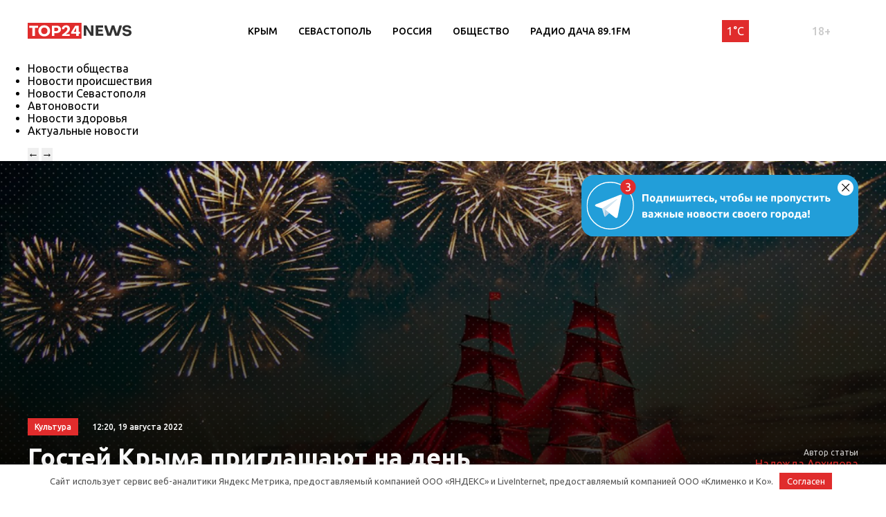

--- FILE ---
content_type: text/html; charset=UTF-8
request_url: https://krym.top24.news/kultura/gostej-kryma-priglashayut-na-den-rozhdenie-aleksandra-grina/
body_size: 18157
content:
<!DOCTYPE html>
<html lang="ru">
<head>
	<meta charset="UTF-8">
	<title>Гостей Крыма приглашают на день рождение Александра Грина • TOP24 • Крым</title>
	<meta content="width=device-width,initial-scale=1" name=viewport>
		<link rel="preconnect" href="https://fonts.gstatic.com">
	<link href="https://fonts.googleapis.com/css2?family=Ubuntu:ital,wght@0,300;0,400;0,500;0,700;1,400&display=swap" rel="stylesheet">
	<meta name="yandex-verification" content="cf41f3f4779b542d" />
	
		<!-- All in One SEO 4.6.6 - aioseo.com -->
		<meta name="description" content="Мероприятие, которое посвящено автору &quot;Алых парусов&quot; будет организовано в рамках фестиваля &quot;Встречи в Зурбагане&quot; Начнется фестиваль двадцатого августа, а закончится двадцать четвертого.Открывает мероприятие экспозиция &quot;Любимые сюжеты&quot;, она будет открыта с трех часов дня. Там представят работы Валерии Гуселетовой. Двадцать первого августа будет проходить презентация книги &quot;Моя жизнь с Грином&quot; , автор В.Калицкая, а также &quot;Воспоминания" />
		<meta name="robots" content="max-image-preview:large" />
		<link rel="canonical" href="https://krym.top24.news/kultura/gostej-kryma-priglashayut-na-den-rozhdenie-aleksandra-grina/" />
		<meta name="generator" content="All in One SEO (AIOSEO) 4.6.6" />
		<meta property="og:locale" content="ru_RU" />
		<meta property="og:site_name" content="TOP24 • Крым •" />
		<meta property="og:type" content="article" />
		<meta property="og:title" content="Гостей Крыма приглашают на день рождение Александра Грина • TOP24 • Крым" />
		<meta property="og:description" content="Мероприятие, которое посвящено автору &quot;Алых парусов&quot; будет организовано в рамках фестиваля &quot;Встречи в Зурбагане&quot; Начнется фестиваль двадцатого августа, а закончится двадцать четвертого.Открывает мероприятие экспозиция &quot;Любимые сюжеты&quot;, она будет открыта с трех часов дня. Там представят работы Валерии Гуселетовой. Двадцать первого августа будет проходить презентация книги &quot;Моя жизнь с Грином&quot; , автор В.Калицкая, а также &quot;Воспоминания" />
		<meta property="og:url" content="https://krym.top24.news/kultura/gostej-kryma-priglashayut-na-den-rozhdenie-aleksandra-grina/" />
		<meta property="article:published_time" content="2022-08-19T09:20:50+00:00" />
		<meta property="article:modified_time" content="2022-08-19T09:21:08+00:00" />
		<meta name="twitter:card" content="summary" />
		<meta name="twitter:title" content="Гостей Крыма приглашают на день рождение Александра Грина • TOP24 • Крым" />
		<meta name="twitter:description" content="Мероприятие, которое посвящено автору &quot;Алых парусов&quot; будет организовано в рамках фестиваля &quot;Встречи в Зурбагане&quot; Начнется фестиваль двадцатого августа, а закончится двадцать четвертого.Открывает мероприятие экспозиция &quot;Любимые сюжеты&quot;, она будет открыта с трех часов дня. Там представят работы Валерии Гуселетовой. Двадцать первого августа будет проходить презентация книги &quot;Моя жизнь с Грином&quot; , автор В.Калицкая, а также &quot;Воспоминания" />
		<script type="application/ld+json" class="aioseo-schema">
			{"@context":"https:\/\/schema.org","@graph":[{"@type":"BlogPosting","@id":"https:\/\/krym.top24.news\/kultura\/gostej-kryma-priglashayut-na-den-rozhdenie-aleksandra-grina\/#blogposting","name":"\u0413\u043e\u0441\u0442\u0435\u0439 \u041a\u0440\u044b\u043c\u0430 \u043f\u0440\u0438\u0433\u043b\u0430\u0448\u0430\u044e\u0442 \u043d\u0430 \u0434\u0435\u043d\u044c \u0440\u043e\u0436\u0434\u0435\u043d\u0438\u0435 \u0410\u043b\u0435\u043a\u0441\u0430\u043d\u0434\u0440\u0430 \u0413\u0440\u0438\u043d\u0430 \u2022 TOP24 \u2022 \u041a\u0440\u044b\u043c","headline":"\u0413\u043e\u0441\u0442\u0435\u0439 \u041a\u0440\u044b\u043c\u0430 \u043f\u0440\u0438\u0433\u043b\u0430\u0448\u0430\u044e\u0442 \u043d\u0430 \u0434\u0435\u043d\u044c \u0440\u043e\u0436\u0434\u0435\u043d\u0438\u0435 \u0410\u043b\u0435\u043a\u0441\u0430\u043d\u0434\u0440\u0430 \u0413\u0440\u0438\u043d\u0430","author":{"@id":"https:\/\/krym.top24.news\/author\/nadezhda\/#author"},"publisher":{"@id":"https:\/\/krym.top24.news\/#organization"},"image":{"@type":"ImageObject","url":"https:\/\/krym.top24.news\/wp-content\/uploads\/2022\/08\/sky-ship-recreation-evening-holiday-sailboat-674126-pxhere.com_-scaled.jpg","width":2048,"height":1448,"caption":"\u0418\u0441\u0442\u043e\u0447\u043d\u0438\u043a \u0444\u043e\u0442\u043e: pxhere.com"},"datePublished":"2022-08-19T12:20:50+03:00","dateModified":"2022-08-19T12:21:08+03:00","inLanguage":"ru-RU","mainEntityOfPage":{"@id":"https:\/\/krym.top24.news\/kultura\/gostej-kryma-priglashayut-na-den-rozhdenie-aleksandra-grina\/#webpage"},"isPartOf":{"@id":"https:\/\/krym.top24.news\/kultura\/gostej-kryma-priglashayut-na-den-rozhdenie-aleksandra-grina\/#webpage"},"articleSection":"\u041d\u043e\u0432\u043e\u0441\u0442\u0438 \u043a\u0443\u043b\u044c\u0442\u0443\u0440\u044b \u2022 TOP24 \u2022 \u041a\u0440\u044b\u043c"},{"@type":"BreadcrumbList","@id":"https:\/\/krym.top24.news\/kultura\/gostej-kryma-priglashayut-na-den-rozhdenie-aleksandra-grina\/#breadcrumblist","itemListElement":[{"@type":"ListItem","@id":"https:\/\/krym.top24.news\/#listItem","position":1,"name":"\u0413\u043b\u0430\u0432\u043d\u0430\u044f \u0441\u0442\u0440\u0430\u043d\u0438\u0446\u0430","item":"https:\/\/krym.top24.news\/","nextItem":"https:\/\/krym.top24.news\/kultura\/#listItem"},{"@type":"ListItem","@id":"https:\/\/krym.top24.news\/kultura\/#listItem","position":2,"name":"\u041d\u043e\u0432\u043e\u0441\u0442\u0438 \u043a\u0443\u043b\u044c\u0442\u0443\u0440\u044b \u2022 TOP24 \u2022 \u041a\u0440\u044b\u043c","item":"https:\/\/krym.top24.news\/kultura\/","nextItem":"https:\/\/krym.top24.news\/kultura\/gostej-kryma-priglashayut-na-den-rozhdenie-aleksandra-grina\/#listItem","previousItem":"https:\/\/krym.top24.news\/#listItem"},{"@type":"ListItem","@id":"https:\/\/krym.top24.news\/kultura\/gostej-kryma-priglashayut-na-den-rozhdenie-aleksandra-grina\/#listItem","position":3,"name":"\u0413\u043e\u0441\u0442\u0435\u0439 \u041a\u0440\u044b\u043c\u0430 \u043f\u0440\u0438\u0433\u043b\u0430\u0448\u0430\u044e\u0442 \u043d\u0430 \u0434\u0435\u043d\u044c \u0440\u043e\u0436\u0434\u0435\u043d\u0438\u0435 \u0410\u043b\u0435\u043a\u0441\u0430\u043d\u0434\u0440\u0430 \u0413\u0440\u0438\u043d\u0430","previousItem":"https:\/\/krym.top24.news\/kultura\/#listItem"}]},{"@type":"Organization","@id":"https:\/\/krym.top24.news\/#organization","name":"KOSTROMA.TOP24.NEWS","url":"https:\/\/krym.top24.news\/"},{"@type":"Person","@id":"https:\/\/krym.top24.news\/author\/nadezhda\/#author","url":"https:\/\/krym.top24.news\/author\/nadezhda\/","name":"\u041d\u0430\u0434\u0435\u0436\u0434\u0430 \u0410\u0440\u0445\u0438\u043f\u043e\u0432\u0430"},{"@type":"WebPage","@id":"https:\/\/krym.top24.news\/kultura\/gostej-kryma-priglashayut-na-den-rozhdenie-aleksandra-grina\/#webpage","url":"https:\/\/krym.top24.news\/kultura\/gostej-kryma-priglashayut-na-den-rozhdenie-aleksandra-grina\/","name":"\u0413\u043e\u0441\u0442\u0435\u0439 \u041a\u0440\u044b\u043c\u0430 \u043f\u0440\u0438\u0433\u043b\u0430\u0448\u0430\u044e\u0442 \u043d\u0430 \u0434\u0435\u043d\u044c \u0440\u043e\u0436\u0434\u0435\u043d\u0438\u0435 \u0410\u043b\u0435\u043a\u0441\u0430\u043d\u0434\u0440\u0430 \u0413\u0440\u0438\u043d\u0430 \u2022 TOP24 \u2022 \u041a\u0440\u044b\u043c","description":"\u041c\u0435\u0440\u043e\u043f\u0440\u0438\u044f\u0442\u0438\u0435, \u043a\u043e\u0442\u043e\u0440\u043e\u0435 \u043f\u043e\u0441\u0432\u044f\u0449\u0435\u043d\u043e \u0430\u0432\u0442\u043e\u0440\u0443 \"\u0410\u043b\u044b\u0445 \u043f\u0430\u0440\u0443\u0441\u043e\u0432\" \u0431\u0443\u0434\u0435\u0442 \u043e\u0440\u0433\u0430\u043d\u0438\u0437\u043e\u0432\u0430\u043d\u043e \u0432 \u0440\u0430\u043c\u043a\u0430\u0445 \u0444\u0435\u0441\u0442\u0438\u0432\u0430\u043b\u044f \"\u0412\u0441\u0442\u0440\u0435\u0447\u0438 \u0432 \u0417\u0443\u0440\u0431\u0430\u0433\u0430\u043d\u0435\" \u041d\u0430\u0447\u043d\u0435\u0442\u0441\u044f \u0444\u0435\u0441\u0442\u0438\u0432\u0430\u043b\u044c \u0434\u0432\u0430\u0434\u0446\u0430\u0442\u043e\u0433\u043e \u0430\u0432\u0433\u0443\u0441\u0442\u0430, \u0430 \u0437\u0430\u043a\u043e\u043d\u0447\u0438\u0442\u0441\u044f \u0434\u0432\u0430\u0434\u0446\u0430\u0442\u044c \u0447\u0435\u0442\u0432\u0435\u0440\u0442\u043e\u0433\u043e.\u041e\u0442\u043a\u0440\u044b\u0432\u0430\u0435\u0442 \u043c\u0435\u0440\u043e\u043f\u0440\u0438\u044f\u0442\u0438\u0435 \u044d\u043a\u0441\u043f\u043e\u0437\u0438\u0446\u0438\u044f \"\u041b\u044e\u0431\u0438\u043c\u044b\u0435 \u0441\u044e\u0436\u0435\u0442\u044b\", \u043e\u043d\u0430 \u0431\u0443\u0434\u0435\u0442 \u043e\u0442\u043a\u0440\u044b\u0442\u0430 \u0441 \u0442\u0440\u0435\u0445 \u0447\u0430\u0441\u043e\u0432 \u0434\u043d\u044f. \u0422\u0430\u043c \u043f\u0440\u0435\u0434\u0441\u0442\u0430\u0432\u044f\u0442 \u0440\u0430\u0431\u043e\u0442\u044b \u0412\u0430\u043b\u0435\u0440\u0438\u0438 \u0413\u0443\u0441\u0435\u043b\u0435\u0442\u043e\u0432\u043e\u0439. \u0414\u0432\u0430\u0434\u0446\u0430\u0442\u044c \u043f\u0435\u0440\u0432\u043e\u0433\u043e \u0430\u0432\u0433\u0443\u0441\u0442\u0430 \u0431\u0443\u0434\u0435\u0442 \u043f\u0440\u043e\u0445\u043e\u0434\u0438\u0442\u044c \u043f\u0440\u0435\u0437\u0435\u043d\u0442\u0430\u0446\u0438\u044f \u043a\u043d\u0438\u0433\u0438 \"\u041c\u043e\u044f \u0436\u0438\u0437\u043d\u044c \u0441 \u0413\u0440\u0438\u043d\u043e\u043c\" , \u0430\u0432\u0442\u043e\u0440 \u0412.\u041a\u0430\u043b\u0438\u0446\u043a\u0430\u044f, \u0430 \u0442\u0430\u043a\u0436\u0435 \"\u0412\u043e\u0441\u043f\u043e\u043c\u0438\u043d\u0430\u043d\u0438\u044f","inLanguage":"ru-RU","isPartOf":{"@id":"https:\/\/krym.top24.news\/#website"},"breadcrumb":{"@id":"https:\/\/krym.top24.news\/kultura\/gostej-kryma-priglashayut-na-den-rozhdenie-aleksandra-grina\/#breadcrumblist"},"author":{"@id":"https:\/\/krym.top24.news\/author\/nadezhda\/#author"},"creator":{"@id":"https:\/\/krym.top24.news\/author\/nadezhda\/#author"},"image":{"@type":"ImageObject","url":"https:\/\/krym.top24.news\/wp-content\/uploads\/2022\/08\/sky-ship-recreation-evening-holiday-sailboat-674126-pxhere.com_-scaled.jpg","@id":"https:\/\/krym.top24.news\/kultura\/gostej-kryma-priglashayut-na-den-rozhdenie-aleksandra-grina\/#mainImage","width":2048,"height":1448,"caption":"\u0418\u0441\u0442\u043e\u0447\u043d\u0438\u043a \u0444\u043e\u0442\u043e: pxhere.com"},"primaryImageOfPage":{"@id":"https:\/\/krym.top24.news\/kultura\/gostej-kryma-priglashayut-na-den-rozhdenie-aleksandra-grina\/#mainImage"},"datePublished":"2022-08-19T12:20:50+03:00","dateModified":"2022-08-19T12:21:08+03:00"},{"@type":"WebSite","@id":"https:\/\/krym.top24.news\/#website","url":"https:\/\/krym.top24.news\/","name":"TOP24 \u2022 \u041a\u0440\u044b\u043c","inLanguage":"ru-RU","publisher":{"@id":"https:\/\/krym.top24.news\/#organization"}}]}
		</script>
		<!-- All in One SEO -->

<meta property="og:image" content="https://krym.top24.news/wp-content/uploads/2022/08/sky-ship-recreation-evening-holiday-sailboat-674126-pxhere.com_-scaled.jpg">
<style id='wp-img-auto-sizes-contain-inline-css' type='text/css'>
img:is([sizes=auto i],[sizes^="auto," i]){contain-intrinsic-size:3000px 1500px}
/*# sourceURL=wp-img-auto-sizes-contain-inline-css */
</style>
<style id='wp-block-library-inline-css' type='text/css'>
:root{--wp-block-synced-color:#7a00df;--wp-block-synced-color--rgb:122,0,223;--wp-bound-block-color:var(--wp-block-synced-color);--wp-editor-canvas-background:#ddd;--wp-admin-theme-color:#007cba;--wp-admin-theme-color--rgb:0,124,186;--wp-admin-theme-color-darker-10:#006ba1;--wp-admin-theme-color-darker-10--rgb:0,107,160.5;--wp-admin-theme-color-darker-20:#005a87;--wp-admin-theme-color-darker-20--rgb:0,90,135;--wp-admin-border-width-focus:2px}@media (min-resolution:192dpi){:root{--wp-admin-border-width-focus:1.5px}}.wp-element-button{cursor:pointer}:root .has-very-light-gray-background-color{background-color:#eee}:root .has-very-dark-gray-background-color{background-color:#313131}:root .has-very-light-gray-color{color:#eee}:root .has-very-dark-gray-color{color:#313131}:root .has-vivid-green-cyan-to-vivid-cyan-blue-gradient-background{background:linear-gradient(135deg,#00d084,#0693e3)}:root .has-purple-crush-gradient-background{background:linear-gradient(135deg,#34e2e4,#4721fb 50%,#ab1dfe)}:root .has-hazy-dawn-gradient-background{background:linear-gradient(135deg,#faaca8,#dad0ec)}:root .has-subdued-olive-gradient-background{background:linear-gradient(135deg,#fafae1,#67a671)}:root .has-atomic-cream-gradient-background{background:linear-gradient(135deg,#fdd79a,#004a59)}:root .has-nightshade-gradient-background{background:linear-gradient(135deg,#330968,#31cdcf)}:root .has-midnight-gradient-background{background:linear-gradient(135deg,#020381,#2874fc)}:root{--wp--preset--font-size--normal:16px;--wp--preset--font-size--huge:42px}.has-regular-font-size{font-size:1em}.has-larger-font-size{font-size:2.625em}.has-normal-font-size{font-size:var(--wp--preset--font-size--normal)}.has-huge-font-size{font-size:var(--wp--preset--font-size--huge)}.has-text-align-center{text-align:center}.has-text-align-left{text-align:left}.has-text-align-right{text-align:right}.has-fit-text{white-space:nowrap!important}#end-resizable-editor-section{display:none}.aligncenter{clear:both}.items-justified-left{justify-content:flex-start}.items-justified-center{justify-content:center}.items-justified-right{justify-content:flex-end}.items-justified-space-between{justify-content:space-between}.screen-reader-text{border:0;clip-path:inset(50%);height:1px;margin:-1px;overflow:hidden;padding:0;position:absolute;width:1px;word-wrap:normal!important}.screen-reader-text:focus{background-color:#ddd;clip-path:none;color:#444;display:block;font-size:1em;height:auto;left:5px;line-height:normal;padding:15px 23px 14px;text-decoration:none;top:5px;width:auto;z-index:100000}html :where(.has-border-color){border-style:solid}html :where([style*=border-top-color]){border-top-style:solid}html :where([style*=border-right-color]){border-right-style:solid}html :where([style*=border-bottom-color]){border-bottom-style:solid}html :where([style*=border-left-color]){border-left-style:solid}html :where([style*=border-width]){border-style:solid}html :where([style*=border-top-width]){border-top-style:solid}html :where([style*=border-right-width]){border-right-style:solid}html :where([style*=border-bottom-width]){border-bottom-style:solid}html :where([style*=border-left-width]){border-left-style:solid}html :where(img[class*=wp-image-]){height:auto;max-width:100%}:where(figure){margin:0 0 1em}html :where(.is-position-sticky){--wp-admin--admin-bar--position-offset:var(--wp-admin--admin-bar--height,0px)}@media screen and (max-width:600px){html :where(.is-position-sticky){--wp-admin--admin-bar--position-offset:0px}}

/*# sourceURL=wp-block-library-inline-css */
</style><style id='global-styles-inline-css' type='text/css'>
:root{--wp--preset--aspect-ratio--square: 1;--wp--preset--aspect-ratio--4-3: 4/3;--wp--preset--aspect-ratio--3-4: 3/4;--wp--preset--aspect-ratio--3-2: 3/2;--wp--preset--aspect-ratio--2-3: 2/3;--wp--preset--aspect-ratio--16-9: 16/9;--wp--preset--aspect-ratio--9-16: 9/16;--wp--preset--color--black: #000000;--wp--preset--color--cyan-bluish-gray: #abb8c3;--wp--preset--color--white: #ffffff;--wp--preset--color--pale-pink: #f78da7;--wp--preset--color--vivid-red: #cf2e2e;--wp--preset--color--luminous-vivid-orange: #ff6900;--wp--preset--color--luminous-vivid-amber: #fcb900;--wp--preset--color--light-green-cyan: #7bdcb5;--wp--preset--color--vivid-green-cyan: #00d084;--wp--preset--color--pale-cyan-blue: #8ed1fc;--wp--preset--color--vivid-cyan-blue: #0693e3;--wp--preset--color--vivid-purple: #9b51e0;--wp--preset--gradient--vivid-cyan-blue-to-vivid-purple: linear-gradient(135deg,rgb(6,147,227) 0%,rgb(155,81,224) 100%);--wp--preset--gradient--light-green-cyan-to-vivid-green-cyan: linear-gradient(135deg,rgb(122,220,180) 0%,rgb(0,208,130) 100%);--wp--preset--gradient--luminous-vivid-amber-to-luminous-vivid-orange: linear-gradient(135deg,rgb(252,185,0) 0%,rgb(255,105,0) 100%);--wp--preset--gradient--luminous-vivid-orange-to-vivid-red: linear-gradient(135deg,rgb(255,105,0) 0%,rgb(207,46,46) 100%);--wp--preset--gradient--very-light-gray-to-cyan-bluish-gray: linear-gradient(135deg,rgb(238,238,238) 0%,rgb(169,184,195) 100%);--wp--preset--gradient--cool-to-warm-spectrum: linear-gradient(135deg,rgb(74,234,220) 0%,rgb(151,120,209) 20%,rgb(207,42,186) 40%,rgb(238,44,130) 60%,rgb(251,105,98) 80%,rgb(254,248,76) 100%);--wp--preset--gradient--blush-light-purple: linear-gradient(135deg,rgb(255,206,236) 0%,rgb(152,150,240) 100%);--wp--preset--gradient--blush-bordeaux: linear-gradient(135deg,rgb(254,205,165) 0%,rgb(254,45,45) 50%,rgb(107,0,62) 100%);--wp--preset--gradient--luminous-dusk: linear-gradient(135deg,rgb(255,203,112) 0%,rgb(199,81,192) 50%,rgb(65,88,208) 100%);--wp--preset--gradient--pale-ocean: linear-gradient(135deg,rgb(255,245,203) 0%,rgb(182,227,212) 50%,rgb(51,167,181) 100%);--wp--preset--gradient--electric-grass: linear-gradient(135deg,rgb(202,248,128) 0%,rgb(113,206,126) 100%);--wp--preset--gradient--midnight: linear-gradient(135deg,rgb(2,3,129) 0%,rgb(40,116,252) 100%);--wp--preset--font-size--small: 13px;--wp--preset--font-size--medium: 20px;--wp--preset--font-size--large: 36px;--wp--preset--font-size--x-large: 42px;--wp--preset--spacing--20: 0.44rem;--wp--preset--spacing--30: 0.67rem;--wp--preset--spacing--40: 1rem;--wp--preset--spacing--50: 1.5rem;--wp--preset--spacing--60: 2.25rem;--wp--preset--spacing--70: 3.38rem;--wp--preset--spacing--80: 5.06rem;--wp--preset--shadow--natural: 6px 6px 9px rgba(0, 0, 0, 0.2);--wp--preset--shadow--deep: 12px 12px 50px rgba(0, 0, 0, 0.4);--wp--preset--shadow--sharp: 6px 6px 0px rgba(0, 0, 0, 0.2);--wp--preset--shadow--outlined: 6px 6px 0px -3px rgb(255, 255, 255), 6px 6px rgb(0, 0, 0);--wp--preset--shadow--crisp: 6px 6px 0px rgb(0, 0, 0);}:where(.is-layout-flex){gap: 0.5em;}:where(.is-layout-grid){gap: 0.5em;}body .is-layout-flex{display: flex;}.is-layout-flex{flex-wrap: wrap;align-items: center;}.is-layout-flex > :is(*, div){margin: 0;}body .is-layout-grid{display: grid;}.is-layout-grid > :is(*, div){margin: 0;}:where(.wp-block-columns.is-layout-flex){gap: 2em;}:where(.wp-block-columns.is-layout-grid){gap: 2em;}:where(.wp-block-post-template.is-layout-flex){gap: 1.25em;}:where(.wp-block-post-template.is-layout-grid){gap: 1.25em;}.has-black-color{color: var(--wp--preset--color--black) !important;}.has-cyan-bluish-gray-color{color: var(--wp--preset--color--cyan-bluish-gray) !important;}.has-white-color{color: var(--wp--preset--color--white) !important;}.has-pale-pink-color{color: var(--wp--preset--color--pale-pink) !important;}.has-vivid-red-color{color: var(--wp--preset--color--vivid-red) !important;}.has-luminous-vivid-orange-color{color: var(--wp--preset--color--luminous-vivid-orange) !important;}.has-luminous-vivid-amber-color{color: var(--wp--preset--color--luminous-vivid-amber) !important;}.has-light-green-cyan-color{color: var(--wp--preset--color--light-green-cyan) !important;}.has-vivid-green-cyan-color{color: var(--wp--preset--color--vivid-green-cyan) !important;}.has-pale-cyan-blue-color{color: var(--wp--preset--color--pale-cyan-blue) !important;}.has-vivid-cyan-blue-color{color: var(--wp--preset--color--vivid-cyan-blue) !important;}.has-vivid-purple-color{color: var(--wp--preset--color--vivid-purple) !important;}.has-black-background-color{background-color: var(--wp--preset--color--black) !important;}.has-cyan-bluish-gray-background-color{background-color: var(--wp--preset--color--cyan-bluish-gray) !important;}.has-white-background-color{background-color: var(--wp--preset--color--white) !important;}.has-pale-pink-background-color{background-color: var(--wp--preset--color--pale-pink) !important;}.has-vivid-red-background-color{background-color: var(--wp--preset--color--vivid-red) !important;}.has-luminous-vivid-orange-background-color{background-color: var(--wp--preset--color--luminous-vivid-orange) !important;}.has-luminous-vivid-amber-background-color{background-color: var(--wp--preset--color--luminous-vivid-amber) !important;}.has-light-green-cyan-background-color{background-color: var(--wp--preset--color--light-green-cyan) !important;}.has-vivid-green-cyan-background-color{background-color: var(--wp--preset--color--vivid-green-cyan) !important;}.has-pale-cyan-blue-background-color{background-color: var(--wp--preset--color--pale-cyan-blue) !important;}.has-vivid-cyan-blue-background-color{background-color: var(--wp--preset--color--vivid-cyan-blue) !important;}.has-vivid-purple-background-color{background-color: var(--wp--preset--color--vivid-purple) !important;}.has-black-border-color{border-color: var(--wp--preset--color--black) !important;}.has-cyan-bluish-gray-border-color{border-color: var(--wp--preset--color--cyan-bluish-gray) !important;}.has-white-border-color{border-color: var(--wp--preset--color--white) !important;}.has-pale-pink-border-color{border-color: var(--wp--preset--color--pale-pink) !important;}.has-vivid-red-border-color{border-color: var(--wp--preset--color--vivid-red) !important;}.has-luminous-vivid-orange-border-color{border-color: var(--wp--preset--color--luminous-vivid-orange) !important;}.has-luminous-vivid-amber-border-color{border-color: var(--wp--preset--color--luminous-vivid-amber) !important;}.has-light-green-cyan-border-color{border-color: var(--wp--preset--color--light-green-cyan) !important;}.has-vivid-green-cyan-border-color{border-color: var(--wp--preset--color--vivid-green-cyan) !important;}.has-pale-cyan-blue-border-color{border-color: var(--wp--preset--color--pale-cyan-blue) !important;}.has-vivid-cyan-blue-border-color{border-color: var(--wp--preset--color--vivid-cyan-blue) !important;}.has-vivid-purple-border-color{border-color: var(--wp--preset--color--vivid-purple) !important;}.has-vivid-cyan-blue-to-vivid-purple-gradient-background{background: var(--wp--preset--gradient--vivid-cyan-blue-to-vivid-purple) !important;}.has-light-green-cyan-to-vivid-green-cyan-gradient-background{background: var(--wp--preset--gradient--light-green-cyan-to-vivid-green-cyan) !important;}.has-luminous-vivid-amber-to-luminous-vivid-orange-gradient-background{background: var(--wp--preset--gradient--luminous-vivid-amber-to-luminous-vivid-orange) !important;}.has-luminous-vivid-orange-to-vivid-red-gradient-background{background: var(--wp--preset--gradient--luminous-vivid-orange-to-vivid-red) !important;}.has-very-light-gray-to-cyan-bluish-gray-gradient-background{background: var(--wp--preset--gradient--very-light-gray-to-cyan-bluish-gray) !important;}.has-cool-to-warm-spectrum-gradient-background{background: var(--wp--preset--gradient--cool-to-warm-spectrum) !important;}.has-blush-light-purple-gradient-background{background: var(--wp--preset--gradient--blush-light-purple) !important;}.has-blush-bordeaux-gradient-background{background: var(--wp--preset--gradient--blush-bordeaux) !important;}.has-luminous-dusk-gradient-background{background: var(--wp--preset--gradient--luminous-dusk) !important;}.has-pale-ocean-gradient-background{background: var(--wp--preset--gradient--pale-ocean) !important;}.has-electric-grass-gradient-background{background: var(--wp--preset--gradient--electric-grass) !important;}.has-midnight-gradient-background{background: var(--wp--preset--gradient--midnight) !important;}.has-small-font-size{font-size: var(--wp--preset--font-size--small) !important;}.has-medium-font-size{font-size: var(--wp--preset--font-size--medium) !important;}.has-large-font-size{font-size: var(--wp--preset--font-size--large) !important;}.has-x-large-font-size{font-size: var(--wp--preset--font-size--x-large) !important;}
/*# sourceURL=global-styles-inline-css */
</style>

<style id='classic-theme-styles-inline-css' type='text/css'>
/*! This file is auto-generated */
.wp-block-button__link{color:#fff;background-color:#32373c;border-radius:9999px;box-shadow:none;text-decoration:none;padding:calc(.667em + 2px) calc(1.333em + 2px);font-size:1.125em}.wp-block-file__button{background:#32373c;color:#fff;text-decoration:none}
/*# sourceURL=/wp-includes/css/classic-themes.min.css */
</style>
<link rel='stylesheet' id='cf-christmasification-css' href='https://krym.top24.news/wp-content/plugins/christmasify/public/css/cf-christmasification-public.min.css' type='text/css' media='all' />
<link rel='stylesheet' id='msm-styles-css' href='https://krym.top24.news/wp-content/plugins/my-scrollable-menu/css/scroll-menu-styles.css' type='text/css' media='all' />
<link rel='stylesheet' id='new-styles-css' href='https://krym.top24.news/wp-content/themes/news/css/style.css' type='text/css' media='' />
<link rel='stylesheet' id='weather-styles-css' href='https://krym.top24.news/wp-content/themes/news/assets/css/weather.css' type='text/css' media='' />
<link rel='stylesheet' id='add-styles-css' href='https://krym.top24.news/wp-content/themes/news/style.css' type='text/css' media='' />
<link rel='stylesheet' id='polls-styles-css' href='https://krym.top24.news/wp-content/themes/news/polls/css/style.css' type='text/css' media='' />
<link rel='stylesheet' id='on_banner-css' href='https://krym.top24.news/wp-content/plugins/on_top24/style_on.css' type='text/css' media='all' />
<link rel='stylesheet' id='wp-block-paragraph-css' href='https://krym.top24.news/wp-includes/blocks/paragraph/style.min.css' type='text/css' media='all' />
<script type="text/javascript" src="https://krym.top24.news/wp-includes/js/jquery/jquery.min.js" id="jquery-core-js"></script>
<script type="text/javascript" src="https://krym.top24.news/wp-includes/js/jquery/jquery-migrate.min.js" id="jquery-migrate-js"></script>
<script type="text/javascript" src="https://krym.top24.news/wp-content/plugins/on_top24//main_on.js" id="on_main-js"></script>
<style>.pseudo-clearfy-link { color: #008acf; cursor: pointer;}.pseudo-clearfy-link:hover { text-decoration: none;}</style><link rel="icon" href="https://krym.top24.news/wp-content/uploads/2021/04/cropped-mini-logo-270x247.jpg" sizes="32x32" />
<link rel="icon" href="https://krym.top24.news/wp-content/uploads/2021/04/cropped-mini-logo-270x247.jpg" sizes="192x192" />
<link rel="apple-touch-icon" href="https://krym.top24.news/wp-content/uploads/2021/04/cropped-mini-logo-270x247.jpg" />
<meta name="msapplication-TileImage" content="https://krym.top24.news/wp-content/uploads/2021/04/cropped-mini-logo-270x247.jpg" />
		<style type="text/css" id="wp-custom-css">
			.header__menu{
	margin-right: 0;
}
/*скрытие городов из меню*/
.col-xl-12.nav__cities{
	display:none;
}
/*новые правки для Саши*/
/*доработка попап выбора города*/
#on_geocity{
	border-radius:0;
}
/*доработка превью новостей в рубрике*/
@media(max-width:767px){
.section_mobile-white{
	background: url(/wp-content/themes/news/images/dots-bg.svg);
	}}
@media(max-width:767px){
.row.blog .blog__item{
	display:flex;
	align-items:center;
	padding-bottom:10px;
	padding-top:10px;
	}}
@media(max-width:767px){
.row.blog .blog__item-thumb{
	max-width:90px;
	}}
@media(max-width:767px){
.row.blog .blog__item-excerpt{
	display:none;
	}}
@media(max-width:767px){
.row.blog .blog__item-content{
	margin-left:10px;
	margin-right:10px;
	padding-top:0;
	}}
@media(max-width:767px){
.row.blog .blog__item-category_mobile{
	display:none;
	}}
/*Убираем лишнюю надпись в рекомендациях отдельной новости*/
.section.section_pb20 .section__article-category{
	display:none;
}
/*Убираем лишнюю надпись в правой колонке отдельной новости*/
.col-xl-3.desktop-visible.aside .section__article-category{
	display:none;
}
/*запрет на скругление фото в новостях*/
.wp-block-image.is-style-circle-mask img, .wp-block-image.is-style-rounded img{
	border-radius:0;
}
/*правка соц. сетей в подвале*/
.ico svg{
	fill:rgba(255,255,255,0.5)
}
/*длинный лейбл в "популярное за неделю"*/
.nlist__label{
	margin-right:0; 
}
/*доработка пк меню (выпадающего)*/
#menu-rubriki-1.nav__menu li{
	flex:0 1 33.3%;
}
/*фото новости (внутри новости)*/
.top-single .top__inner-row{
	min-height:calc(50vh - 190px);
}
@media(max-width:1200px){
	.top-single .top__inner-row{
		min-height:calc(30vh - 130px);
}}
@media(max-width:767px){
	.top-single .top__inner-row{
		min-height:calc(30vh - 130px);
}}
.top-single .top__inner-row{
	min-height:auto;
}
@media(min-width:1200px){
	.top-single .top__inner-row{
		min-height:550px;
}}
/*глюк с шапкой на планшетах*/
@media(max-width:1200px){
	.header__menu{
		display:none;
}}
/*скрытие фото автора внутри статьи и на отдельной странице + соц сети*/
.top-single .top__author-avatar{
	display:none;
}
.top-single .top__author-title{
	margin-left:0;
	margin-right:0;
}
/*
.author .author__vcard .author__avatar{
	display:none;
}
.author .author__content{
	display:none;
}*/
/*Уменьшение отступа от h1 внутри отдельной новости*/
.top-single .top__article-title{
	margin-bottom:0;
	}
@media(max-width: 767px){
.top-single .top__article{
		margin-bottom:0;
}}
/*урезаем ширину статьи на ПК*/
@media(min-width:1200px){
.section .col-xl-9 .article-content{
	max-width:770px;
	}}
/*выравнивание рекламного баннера на странице рубрики*/
@media(min-width:768px){
.top__inner .col-md-4 .top__asd{
	text-align:right;
	}}
/*фото верхней новости наверху страницы категории*/
@media(min-width:1200px){
	.top__inner-row{
		padding-top:40px;
	}}
@media(min-width:1200px){
.top .top__inner-row{
	min-height:calc(60vh - 190px);
	}}
@media(min-width:1200px){
.top{
	min-height:60vh;
	}}
@media(max-width:1200px){
.top .top__inner-row{
	min-height:calc(60vh - 130px);
	}}
@media(max-width:1200px){
.top{
	min-height:60vh;
	}}
@media(max-width:767px){
.top .top__inner-row{
	min-height:calc(60vh - 83px);
	}}
@media(max-width:767px){
.top{
	min-height:60vh;
	}}
/*выравнивание автора в шапке отдельной новости*/
.top-single .top__inner-row{
	align-items:center!important;
}
@media(min-width:1200px){
.top__caption{
	margin-bottom:0;
	}}
/*hover соц сетей в подвале*/
.footer__soc-link:hover .ico svg{
	fill:white!important;
}
/*блок скролла активного меню*/
.nav.active{
	z-index:999;
}
/*выравниванием пунктов меню (шапка, подвал)*/
#menu-rubriki-1.nav__menu li{
	align-items:center;
	display:flex;
}
.footer__menu li{
	align-items:center;
	display:flex;
}
/*квадратная галерея*/
.slider-square.has-nested-images .wp-block-image.slick-slide::before{
  padding-bottom:100%;
}
/*обрезка изображений в новости (ограничение по высоте)*/
/*
.wp-block-image img{
object-fit: cover;
height: 400px;
}
*/
/*made*/
.footer__made{
	color:#8b8b8b;
}
.footer__made a{
	color:white;
}
.footer__made a:hover{
	color:#E02C2C;
}
/*цвет цитаты*/
.wp-block-quote{
	background:url(/wp-content/themes/news/images/ico__quote-start.svg) 30px 30px no-repeat,url(/wp-content/themes/news/images/ico__quote-end.svg) 95% 90% no-repeat #E02C2C !important;
}
/*имя автора в статье*/
.top__single-flex .top__author .author-name{
	color:#E02C2C;
	font-size:16px;
}
@media(max-width:600px){
	.top__single-flex .top__author .author-name{
		font-size:12px;
		margin-bottom:0;
}}
.top__single-flex .top__author{
	margin-bottom:0;
}
/*фикс галереи wp*/
.slick-slider{
  display: block !important;
}
.has-nested-images .wp-block-image.slick-slide a{
  pointer-events: none;
}
/*стилизация лонгридов*/
.content.article-content ul, .content.article-content ol{
	margin-left:15px;
}
#toc_container .toc_title{
	font-size:16px;
}
#toc_container li{
	opacity:0.5;
}
#toc_container span:after{
	content:")";
}
/*liveinternet*/
.liveinternet img{
	max-width:14px;
	margin-left:2px;
}
/*copy*/
.footer__copy p{
	margin-bottom:0;
}
/*тест seo тег*/
.blog__item-date:before{
	content:"Новости Крыма —";
}
@media(min-width:1200px){
.blog__item-date:before{
	display:flex;
	}}
/*идентификатор (общий)*/
.on_banner_code{
	padding-left:0;
}
/*квиз*/
.quiz-cf7{
	padding-top:0px;
	padding-bottom:10px;
}
.quiz-cf7 input{
	min-height:40px;
	min-width:70px;
}
@media(max-width:600px){
	.quiz-cf7 input{
		width:50px;
		margin-top:10px
}}
@media(min-width:1199px){
	.quiz-cf7 input{
	margin-left:10px;
	max-width:50px;
}}
.quiz-cf7 input{
	border:1px solid #e2e2e2;
}
.quiz-cf7 span{
	font-size:15.2px;
}
/*крести в растяжке снизу*/
#on_footer_banner_close{
	padding: 6px 11px!important;
  background: #00000063!important;
}
/*подпись источника у главного фото*/
.top__caption{
	font-size:12px;
}
@media(max-width:600px){
.top__caption{
	font-size:10px;
	}}
/*скрытие fb со страницы автора*/
.author__link.author__link_fb{
	display:none;
}
/*обновление цитаты*/
.wp-block-quote{
	background: url(/wp-content/themes/news/images/ico__quote-start.svg) 30px 30px no-repeat,url(/wp-content/themes/news/images/ico__quote-end.svg) 95% 90% no-repeat #f7f7f7 !important;
    color: black;
    font-style: italic;
    font-weight: normal;
}		</style>
		<style>.clearfy-cookie { position:fixed; left:0; right:0; bottom:0; padding:12px; color:#555555; background:#ffffff; -webkit-box-shadow:0 0 15px rgba(0,0,0,.2); -moz-box-shadow:0 0 15px rgba(0,0,0,.2); box-shadow:0 0 15px rgba(0,0,0,.2); z-index:9999; font-size: 13px; transition: .3s; }.clearfy-cookie--left { left: 20px; bottom: 20px; right: auto; max-width: 400px; margin-right: 20px; }.clearfy-cookie--right { left: auto; bottom: 20px; right: 20px; max-width: 400px; margin-left: 20px; }.clearfy-cookie.clearfy-cookie-hide { transform: translateY(150%) translateZ(0); opacity: 0; }.clearfy-cookie-container { max-width:1170px; margin:0 auto; text-align:center; }.clearfy-cookie-accept { background:#e02c2c; color:#fff; border:0; padding:.4em .8em; margin: 0 .5em; font-size: 13px; cursor: pointer; }.clearfy-cookie-accept:hover,.clearfy-cookie-accept:focus { opacity: .9; }</style></head>
<body>
<!-- wrapper -->
<div class="wrapper">
	<div id="top-asd"><div id="on_ads_bloc886897" class="on_ads_block" data-place="banner_7" data-id="" data-type=""></div>
					<script>
						jQuery(document).ready(function($) {
                        	on_ads_runner("banner_7","886897")
                        });
					</script></div>	<!-- header -->
	<header class="header header_on">
		<div class="container">
							<div class="row header__row align-items-center justify-content-between">
					<div class="col-auto">
						<button class="nav-btn nav-toggle"><i class="ico ico__nav"></i></button>
					</div>
					<div class="col-auto order-md-first">
						<div class="logo">
							<a href="/"><img src="https://krym.top24.news/wp-content/themes/news/images/logo.svg" alt=""></a>
						</div>
					</div>
					<div class="col mobile-hidden">
						<ul id="menu-header" class="header__menu"><li id="menu-item-2814" class="menu-item menu-item-type-custom menu-item-object-custom menu-item-2814"><a href="/news/">Крым</a></li>
<li id="menu-item-8321" class="menu-item menu-item-type-taxonomy menu-item-object-category menu-item-8321"><a href="https://krym.top24.news/novosti-sevastopolya/">Севастополь</a></li>
<li id="menu-item-2348" class="menu-item menu-item-type-custom menu-item-object-custom menu-item-2348"><a href="//top24.news/novosti-rossii/">Россия</a></li>
<li id="menu-item-67" class="menu-item menu-item-type-taxonomy menu-item-object-category menu-item-67"><a href="https://krym.top24.news/obshestvo/">Общество</a></li>
<li id="menu-item-25943" class="menu-item menu-item-type-taxonomy menu-item-object-category menu-item-25943"><a href="https://krym.top24.news/radio-dacha/">Радио Дача 89.1FM</a></li>
</ul>					</div>
					<div class="col-auto">
						<div class="header__flex">
							<a href="/weather/" class="header__temperature">1°C</a>
							<div class="cityselect"></div>							<form action="/" class="search-form">
								<div class="search-form__inner">
									<input type="text" name="s" class="search-form__text">
									<button type="submit" class="search-form__submit"><i class="ico ico__search"></i></button>
								</div>
								<button type="button" class="search-form__toggle search-toggle"><i class="ico ico__search"></i><i class="ico ico__close"></i></button>
							</form>
						</div>
					</div>
					<div class="col-auto desktop-visible">
						<div class="header__18">18+</div>
					</div>
				</div>
								<div class="fixtg">
					<span class="fixtg__close">
						<svg width="61" height="61" viewBox="0 0 61 61" fill="none" xmlns="http://www.w3.org/2000/svg">
							<rect width="61" height="61" rx="30.5" class="fixtg__close-circle"/>
							<path d="M16 17.0896L18.0895 15.0001L45.9999 42.9105L43.9104 45L16 17.0896Z" class="fixtg__close-line"/>
							<path d="M43.9106 15L46.0002 17.0895L18.0898 44.9999L16.0002 42.9104L43.9106 15Z" class="fixtg__close-line"/>
						</svg>
					</span>
					<a href="https://t.me/top24_krym" target="_blank">
						<img src="/wp-content/themes/news/images/tg.svg" alt="">
					</a>
				</div>
							    <div class="scroll-menu-container theme-light">
        <div class="scroll-menu-viewport">
            <ul id="menu-skroll-menyu" class="secondary-scroll-menu"><li id="menu-item-26770" class="menu-item menu-item-type-taxonomy menu-item-object-category menu-item-26770"><a href="https://krym.top24.news/obshestvo/">Новости общества</a></li>
<li id="menu-item-26771" class="menu-item menu-item-type-taxonomy menu-item-object-category menu-item-26771"><a href="https://krym.top24.news/proisshestviya/">Новости происшествия</a></li>
<li id="menu-item-26772" class="menu-item menu-item-type-taxonomy menu-item-object-category menu-item-26772"><a href="https://krym.top24.news/novosti-sevastopolya/">Новости Севастополя</a></li>
<li id="menu-item-26773" class="menu-item menu-item-type-taxonomy menu-item-object-category menu-item-26773"><a href="https://krym.top24.news/avtonovosti/">Автоновости</a></li>
<li id="menu-item-26774" class="menu-item menu-item-type-taxonomy menu-item-object-category menu-item-26774"><a href="https://krym.top24.news/zdorove/">Новости здоровья</a></li>
<li id="menu-item-26775" class="menu-item menu-item-type-taxonomy menu-item-object-category menu-item-26775"><a href="https://krym.top24.news/aktualnoe/">Актуальные новости</a></li>
</ul>        </div>
        <div class="scroll-menu-arrows">
            <button class="scroll-menu-arrow left" aria-label="Прокрутить влево">←</button>
            <button class="scroll-menu-arrow right" aria-label="Прокрутить вправо">→</button>
        </div>
    </div>
    		</div>
	</header>
	<!-- /header -->
	<div class="top-single">
		<div class="container">
			<div class="top__image">
				<img width="2048" height="1448" src="https://krym.top24.news/wp-content/uploads/2022/08/sky-ship-recreation-evening-holiday-sailboat-674126-pxhere.com_-scaled.jpg" class="attachment-full size-full wp-post-image" alt="" decoding="async" fetchpriority="high" srcset="https://krym.top24.news/wp-content/uploads/2022/08/sky-ship-recreation-evening-holiday-sailboat-674126-pxhere.com_-scaled.jpg 2048w, https://krym.top24.news/wp-content/uploads/2022/08/sky-ship-recreation-evening-holiday-sailboat-674126-pxhere.com_-768x543.jpg 768w, https://krym.top24.news/wp-content/uploads/2022/08/sky-ship-recreation-evening-holiday-sailboat-674126-pxhere.com_-1536x1086.jpg 1536w" sizes="(max-width: 2048px) 100vw, 2048px" />			</div>
			<div class="top__inner">
				<div class="row top__inner-row align-items-end align-content-end justify-content-between">
					<div class="col-md-8 col-12 top__article top__article_cat">
						<div class="top__article-meta row no-gutters align-items-center">
							<div class="top__article-category">Культура</div>
							<div class="top__article-date">12:20, 19 августа 2022</div>
						</div>
						<h1 class="top__article-title">Гостей Крыма приглашают на день рождение Александра Грина</h1>
						<div class="top__article-excerpt top__article-excerpt_single"></div>
					</div>
					<div class="col-md-4 col-12">
						<div class="top__single-flex">
							<div class="top__author">
								<div class="top__author-title">
									<div>Автор статьи</div>
									<a href="/author/nadezhda" class="top-author__link">
										Надежда Архипова									</a>
									<!--<p class="author-name">
										Надежда Архипова									</p>-->
																	</div>
								<a href="/author/nadezhda" class="top__author-avatar">
																		<img src="https://krym.top24.news/wp-content/themes/news/images/no-photo.jpg" width="60" height="60" alt="">
								</a>
							</div>
							<div class="top__caption">
								Источник фото: pxhere.com							</div>
						</div>						
					</div>
				</div>
			</div>
		</div>
	</div>

	<!-- asd -->
<!--
	<section class="section section_nobottom">
		<div class="container">
			<div class="single__asd single__asd_nobottom">
				<div id="on_ads_bloc2246868" class="on_ads_block" data-place="banner_3" data-id="" data-type=""></div>
					<script>
						jQuery(document).ready(function($) {
                        	on_ads_runner("banner_3","2246868")
                        });
					</script>			</div>
		</div>
	</section>
-->
	<!-- /asd -->

	<!-- section -->
	<section class="section">
		<div class="container">
			<div class="row">
				<div class="col-xl-9">
					<div class="content article-content">
						
<p><strong>Мероприятие, которое посвящено автору &#171;Алых парусов&#187; будет организовано в рамках фестиваля &#171;Встречи в Зурбагане&#187;</strong></p>



<p>Начнется фестиваль двадцатого августа, а закончится двадцать четвертого.</p><p>Открывает мероприятие экспозиция &#171;Любимые сюжеты&#187;, она будет открыта с трех часов дня. Там представят работы Валерии Гуселетовой.</p><div id="on_ads_blocpost" class="on_ads_block" data-place="banner_5" data-id="" data-type=""></div> <script> jQuery(document).ready(function($) { on_ads_runner("banner_5","post"); }); </script>



<p>Двадцать первого августа будет проходить презентация книги &#171;Моя жизнь с Грином&#187; , автор В.Калицкая, а также &#171;Воспоминания об Александре Грине&#187;, авторства Н.Грин. Место проведения &#8212; зал &#171;Грин и современность&#187;. Время &#8212; шесть часов вечера.</p>



<p>А двадцать третьего августа, в сам день памяти писателя всех гостей ждет грандиозный концерт на площади Музейной.</p>
<style> #on_ads_blocpost { margin-bottom: 1.5em; } </style>					</div>
				</div>
				<!--noindex-->
				<div class="col-xl-3 desktop-visible aside">
					<div class="aside__inner">
						<div class="section__title section__title_min">Это будет Вам интересно</div>
													<div class="section__article section__article_act">
								<a href="https://krym.top24.news/aktualnoe/unikalnyj-novogodnik-avtobus-vyjdet-na-ulitsy-simferopolya/" class="section__article-img-link"><img width="960" height="639" src="https://krym.top24.news/wp-content/uploads/2025/12/image-70.png" class="attachment-big-thumb size-big-thumb wp-post-image" alt="" decoding="async" srcset="https://krym.top24.news/wp-content/uploads/2025/12/image-70.png 960w, https://krym.top24.news/wp-content/uploads/2025/12/image-70-768x511.png 768w" sizes="(max-width: 960px) 100vw, 960px" /></a>
								<div class="section__article-desc">
									<div class="section__article-category">Актуальное</div>
									<div class="section__article-title"><a href="https://krym.top24.news/aktualnoe/unikalnyj-novogodnik-avtobus-vyjdet-na-ulitsy-simferopolya/">Уникальный новогодник автобус выйдет на улицы Симферополя</a></div>
									<div class="section__article-date">09:00, 26 декабря 2025</div>
								</div>
							</div>
												
					</div>
				</div>
				<!--/noindex-->
			</div>
		</div>
	</section>
	<!-- /section -->

	<!-- asd -->
	<section class="section section_notop">
		<div class="container">
			<div class="single__asd">
				<div id="on_ads_bloc8284008" class="on_ads_block" data-place="banner_4" data-id="" data-type=""></div>
					<script>
						jQuery(document).ready(function($) {
                        	on_ads_runner("banner_4","8284008")
                        });
					</script>			</div>
		</div>
	</section>
	<!-- /asd -->

	<!-- share -->
	<section class="section section_dots-bg">
		<div class="container">
			<div class="share-title">Поделиться в социальных сетях:</div>
			<div class="share">
				<!--<a href="https://www.facebook.com/sharer/sharer.php?u=https://krym.top24.news/kultura/gostej-kryma-priglashayut-na-den-rozhdenie-aleksandra-grina/" class="share__link" target="_blank"><i class="ico ico__fb"></i><span>Facebook</span></a>-->
				<a href="http://vk.com/share.php?url=https://krym.top24.news/kultura/gostej-kryma-priglashayut-na-den-rozhdenie-aleksandra-grina/&title=Гостей Крыма приглашают на день рождение Александра Грина&description=&image=&noparse=true" class="share__link" target="_blank"><i class="ico ico__vk"></i><span>Vkontakte</span></a>
				<a href="//connect.ok.ru/offer?url=https://krym.top24.news/kultura/gostej-kryma-priglashayut-na-den-rozhdenie-aleksandra-grina/" class="share__link" target="_blank"><i class="ico ico__ok"></i><span>Odnoklassniki</span></a>
				<a href="https://twitter.com/share?url=https://krym.top24.news/kultura/gostej-kryma-priglashayut-na-den-rozhdenie-aleksandra-grina/&text=Гостей Крыма приглашают на день рождение Александра Грина" class="share__link" target="_blank"><i class="ico ico__tw"></i><span>Twitter</span></a>
				<a href="https://telegram.me/share/url?url=https://krym.top24.news/kultura/gostej-kryma-priglashayut-na-den-rozhdenie-aleksandra-grina/&text=Гостей Крыма приглашают на день рождение Александра Грина" class="share__link" target="_blank"><i class="ico ico__tg"></i><span>Telegram</span></a>
				<a href="https://wa.me/?text=https://krym.top24.news/kultura/gostej-kryma-priglashayut-na-den-rozhdenie-aleksandra-grina/" class="share__link" target="_blank"><i class="ico ico__wt"></i><span>WhatsApp</span></a>
				<a href="viber://forward?text=https://krym.top24.news/kultura/gostej-kryma-priglashayut-na-den-rozhdenie-aleksandra-grina/" class="share__link" target="_blank"><i class="ico ico__vb"></i><span>Viber</span></a>
			</div>
		</div>
	</section>
	<!-- /share -->
<!--noindex-->    
    <!-- section -->
	<section class="section section_pb20">
		<div class="container">
			<div class="section__title">Новости России</div>
			<div class="row">
							<div class="col-xl-3 col-md-4 col-12">
					<div class="section__article section__article_other">
						<a href="https://top24.news/novosti-rossii/parkovka-po-vsej-rossii-mozhet-stat-besplatnoj-dlya-mnogodetnyh-semej/" class="section__article-img-link"><img src="https://top24.news/wp-content/uploads/2026/01/image-37-580x384.png" alt=""></a>
						<div class="section__article-desc">
							<div class="section__article-category">Новости России</div>
							<div class="section__article-title"><a href="https://top24.news/novosti-rossii/parkovka-po-vsej-rossii-mozhet-stat-besplatnoj-dlya-mnogodetnyh-semej/">Парковка по всей России может стать бесплатной для многодетных семей</a></div>
							<div class="section__article-date">09:00, 20 января 2026</div>
						</div>
					</div>
				</div>
							<div class="col-xl-3 col-md-4 col-12">
					<div class="section__article section__article_other">
						<a href="https://top24.news/novosti-rossii/pensii-po-invalidnosti-proindeksiruyut-v-rossii-s-1-aprelya/" class="section__article-img-link"><img src="https://top24.news/wp-content/uploads/2026/01/image-19-580x384.png" alt=""></a>
						<div class="section__article-desc">
							<div class="section__article-category">Новости России</div>
							<div class="section__article-title"><a href="https://top24.news/novosti-rossii/pensii-po-invalidnosti-proindeksiruyut-v-rossii-s-1-aprelya/">Пенсии по инвалидности проиндексируют в России с 1 апреля</a></div>
							<div class="section__article-date">09:00, 13 января 2026</div>
						</div>
					</div>
				</div>
							<div class="col-xl-3 col-md-4 col-12">
					<div class="section__article section__article_other">
						<a href="https://top24.news/novosti-rossii/srednij-vozrast-rozhdeniya-pervogo-rebyonka-v-rossii-dostig-26-let/" class="section__article-img-link"><img src="https://top24.news/wp-content/uploads/2026/01/image-9-580x384.png" alt=""></a>
						<div class="section__article-desc">
							<div class="section__article-category">Новости России</div>
							<div class="section__article-title"><a href="https://top24.news/novosti-rossii/srednij-vozrast-rozhdeniya-pervogo-rebyonka-v-rossii-dostig-26-let/">Средний возраст рождения первого ребёнка в России достиг 26 лет</a></div>
							<div class="section__article-date">09:00, 08 января 2026</div>
						</div>
					</div>
				</div>
							<div class="col-xl-3 col-md-4 col-12">
					<div class="section__article section__article_other">
						<a href="https://top24.news/novosti-rossii/majskie-prazdniki-v-2026-godu-prodlyatsya-shest-dnej/" class="section__article-img-link"><img src="https://top24.news/wp-content/uploads/2026/01/image-5-580x384.png" alt=""></a>
						<div class="section__article-desc">
							<div class="section__article-category">Новости России</div>
							<div class="section__article-title"><a href="https://top24.news/novosti-rossii/majskie-prazdniki-v-2026-godu-prodlyatsya-shest-dnej/">Майские праздники в 2026 году продлятся шесть дней</a></div>
							<div class="section__article-date">09:00, 06 января 2026</div>
						</div>
					</div>
				</div>
						
			</div>
		</div>
	</section>

	<!-- section -->
	<section class="section section_pb20 section_related-2">
		<div class="container">
			<div class="section__title">Это будет Вам интересно</div>
			<div class="row">
							<div class="col-xl-3 col-md-4 col-12">
					<div class="section__article section__article_other">
						<a href="https://krym.top24.news/aktualnoe/unikalnyj-novogodnik-avtobus-vyjdet-na-ulitsy-simferopolya/" class="section__article-img-link"><img width="960" height="639" src="https://krym.top24.news/wp-content/uploads/2025/12/image-70.png" class="attachment-big-thumb size-big-thumb wp-post-image" alt="" decoding="async" srcset="https://krym.top24.news/wp-content/uploads/2025/12/image-70.png 960w, https://krym.top24.news/wp-content/uploads/2025/12/image-70-768x511.png 768w" sizes="(max-width: 960px) 100vw, 960px" /></a>
						<div class="section__article-desc">
							<div class="section__article-category">Актуальное</div>
							<div class="section__article-title"><a href="https://krym.top24.news/aktualnoe/unikalnyj-novogodnik-avtobus-vyjdet-na-ulitsy-simferopolya/">Уникальный новогодник автобус выйдет на улицы Симферополя</a></div>
							<div class="section__article-date">09:00, 26 декабря 2025</div>
						</div>
					</div>
				</div>
							<div class="col-xl-3 col-md-4 col-12">
					<div class="section__article section__article_other">
						<a href="https://krym.top24.news/aktualnoe/v-krymu-razrabotali-20-ekskursij-dlya-uchastnikov-svo/" class="section__article-img-link"><img width="1440" height="1080" src="https://krym.top24.news/wp-content/uploads/2025/11/5Xi5yrHzR-1M7FDwmOWNSlg-y_lGnlVB9F1UkRZICMRiF8ek-npdev4zii3ETFA9hDbFsmGqztD1fc1eBN9doMgI.jpg" class="attachment-big-thumb size-big-thumb wp-post-image" alt="" decoding="async" srcset="https://krym.top24.news/wp-content/uploads/2025/11/5Xi5yrHzR-1M7FDwmOWNSlg-y_lGnlVB9F1UkRZICMRiF8ek-npdev4zii3ETFA9hDbFsmGqztD1fc1eBN9doMgI.jpg 1440w, https://krym.top24.news/wp-content/uploads/2025/11/5Xi5yrHzR-1M7FDwmOWNSlg-y_lGnlVB9F1UkRZICMRiF8ek-npdev4zii3ETFA9hDbFsmGqztD1fc1eBN9doMgI-768x576.jpg 768w" sizes="(max-width: 1440px) 100vw, 1440px" /></a>
						<div class="section__article-desc">
							<div class="section__article-category">Актуальное</div>
							<div class="section__article-title"><a href="https://krym.top24.news/aktualnoe/v-krymu-razrabotali-20-ekskursij-dlya-uchastnikov-svo/">В Крыму разработали 20 экскурсий для участников СВО</a></div>
							<div class="section__article-date">12:00, 30 ноября 2025</div>
						</div>
					</div>
				</div>
							<div class="col-xl-3 col-md-4 col-12">
					<div class="section__article section__article_other">
						<a href="https://krym.top24.news/aktualnoe/sergej-aksyonov-ostalsya-na-poste-gubernatora-kryma/" class="section__article-img-link"><img width="1280" height="853" src="https://krym.top24.news/wp-content/uploads/2024/09/photo_2024-09-12_17-24-13.jpg" class="attachment-big-thumb size-big-thumb wp-post-image" alt="" decoding="async" srcset="https://krym.top24.news/wp-content/uploads/2024/09/photo_2024-09-12_17-24-13.jpg 1280w, https://krym.top24.news/wp-content/uploads/2024/09/photo_2024-09-12_17-24-13-768x512.jpg 768w" sizes="(max-width: 1280px) 100vw, 1280px" /></a>
						<div class="section__article-desc">
							<div class="section__article-category">Актуальное</div>
							<div class="section__article-title"><a href="https://krym.top24.news/aktualnoe/sergej-aksyonov-ostalsya-na-poste-gubernatora-kryma/">Сергей Аксёнов остался на посту губернатора Крыма</a></div>
							<div class="section__article-date">20:30, 12 сентября 2024</div>
						</div>
					</div>
				</div>
							<div class="col-xl-3 col-md-4 col-12">
					<div class="section__article section__article_other">
						<a href="https://krym.top24.news/aktualnoe/v-krymu-otkryli-novyj-obrazovatelnyj-klaster/" class="section__article-img-link"><img width="1280" height="853" src="https://krym.top24.news/wp-content/uploads/2024/09/photo_2024-09-02_11-21-53.jpg" class="attachment-big-thumb size-big-thumb wp-post-image" alt="" decoding="async" srcset="https://krym.top24.news/wp-content/uploads/2024/09/photo_2024-09-02_11-21-53.jpg 1280w, https://krym.top24.news/wp-content/uploads/2024/09/photo_2024-09-02_11-21-53-768x512.jpg 768w" sizes="(max-width: 1280px) 100vw, 1280px" /></a>
						<div class="section__article-desc">
							<div class="section__article-category">Актуальное</div>
							<div class="section__article-title"><a href="https://krym.top24.news/aktualnoe/v-krymu-otkryli-novyj-obrazovatelnyj-klaster/">В Крыму открыли новый образовательный кластер</a></div>
							<div class="section__article-date">15:30, 02 сентября 2024</div>
						</div>
					</div>
				</div>
										<div class="col-xl-3 col-md-4 col-12">
					<div class="section__article section__article_other">
						<a href="https://krym.top24.news/kultura/v-krymu-vruchili-vysshuyu-teatralnuyu-premiyu-zolotoj-grifon/" class="section__article-img-link"><img width="960" height="539" src="https://krym.top24.news/wp-content/uploads/2026/01/image-33.png" class="attachment-big-thumb size-big-thumb wp-post-image" alt="" decoding="async" loading="lazy" srcset="https://krym.top24.news/wp-content/uploads/2026/01/image-33.png 960w, https://krym.top24.news/wp-content/uploads/2026/01/image-33-768x431.png 768w" sizes="auto, (max-width: 960px) 100vw, 960px" /></a>
						<div class="section__article-desc">
							<div class="section__article-category">Культура</div>
							<div class="section__article-title"><a href="https://krym.top24.news/kultura/v-krymu-vruchili-vysshuyu-teatralnuyu-premiyu-zolotoj-grifon/">В Крыму вручили высшую театральную премию «Золотой Грифон»</a></div>
							<div class="section__article-date">12:00, 19 января 2026</div>
						</div>
					</div>
				</div>
							<div class="col-xl-3 col-md-4 col-12">
					<div class="section__article section__article_other">
						<a href="https://krym.top24.news/kultura/v-krymu-vyyavili-47-novyh-obektov-kulturnogo-naslediya/" class="section__article-img-link"><img width="855" height="424" src="https://krym.top24.news/wp-content/uploads/2026/01/image-19.png" class="attachment-big-thumb size-big-thumb wp-post-image" alt="" decoding="async" loading="lazy" srcset="https://krym.top24.news/wp-content/uploads/2026/01/image-19.png 855w, https://krym.top24.news/wp-content/uploads/2026/01/image-19-768x381.png 768w" sizes="auto, (max-width: 855px) 100vw, 855px" /></a>
						<div class="section__article-desc">
							<div class="section__article-category">Культура</div>
							<div class="section__article-title"><a href="https://krym.top24.news/kultura/v-krymu-vyyavili-47-novyh-obektov-kulturnogo-naslediya/">В Крыму выявили 47 новых объектов культурного наследия</a></div>
							<div class="section__article-date">12:00, 13 января 2026</div>
						</div>
					</div>
				</div>
							<div class="col-xl-3 col-md-4 col-12">
					<div class="section__article section__article_other">
						<a href="https://krym.top24.news/kultura/v-krymu-vhod-v-novyj-hersones-stal-platnym/" class="section__article-img-link"><img width="1228" height="488" src="https://krym.top24.news/wp-content/uploads/2025/11/image-54.png" class="attachment-big-thumb size-big-thumb wp-post-image" alt="" decoding="async" loading="lazy" srcset="https://krym.top24.news/wp-content/uploads/2025/11/image-54.png 1228w, https://krym.top24.news/wp-content/uploads/2025/11/image-54-768x305.png 768w" sizes="auto, (max-width: 1228px) 100vw, 1228px" /></a>
						<div class="section__article-desc">
							<div class="section__article-category">Культура</div>
							<div class="section__article-title"><a href="https://krym.top24.news/kultura/v-krymu-vhod-v-novyj-hersones-stal-platnym/">В Крыму вход в Новый Херсонес стал платным</a></div>
							<div class="section__article-date">15:00, 24 ноября 2025</div>
						</div>
					</div>
				</div>
							<div class="col-xl-3 col-md-4 col-12">
					<div class="section__article section__article_other">
						<a href="https://krym.top24.news/kultura/v-yalte-ustanovyat-pamyatnik-likvidatoram-avarii-na-chernobylskoj-aes/" class="section__article-img-link"><img width="960" height="656" src="https://krym.top24.news/wp-content/uploads/2025/11/image-28.png" class="attachment-big-thumb size-big-thumb wp-post-image" alt="" decoding="async" loading="lazy" srcset="https://krym.top24.news/wp-content/uploads/2025/11/image-28.png 960w, https://krym.top24.news/wp-content/uploads/2025/11/image-28-768x525.png 768w" sizes="auto, (max-width: 960px) 100vw, 960px" /></a>
						<div class="section__article-desc">
							<div class="section__article-category">Культура</div>
							<div class="section__article-title"><a href="https://krym.top24.news/kultura/v-yalte-ustanovyat-pamyatnik-likvidatoram-avarii-na-chernobylskoj-aes/">В Ялте установят памятник ликвидаторам аварии на Чернобыльской АЭС</a></div>
							<div class="section__article-date">13:48, 14 ноября 2025</div>
						</div>
					</div>
				</div>
										<script id="true_loadmore">
				var ajaxurl = 'https://krym.top24.news/wp-admin/admin-ajax.php';
				var true_posts = 'a:67:{s:9:"post_type";s:4:"post";s:7:"orderby";s:15:"meta_value date";s:5:"order";s:4:"DESC";s:3:"cat";i:8;s:12:"post__not_in";a:1:{i:0;i:5638;}s:14:"posts_per_page";i:4;s:10:"meta_query";a:3:{s:8:"relation";s:2:"OR";i:0;a:2:{s:3:"key";s:10:"on_fix_top";s:7:"compare";s:10:"NOT EXISTS";}i:1;a:2:{s:3:"key";s:10:"on_fix_top";s:7:"compare";s:6:"EXISTS";}}s:5:"error";s:0:"";s:1:"m";s:0:"";s:1:"p";i:0;s:11:"post_parent";s:0:"";s:7:"subpost";s:0:"";s:10:"subpost_id";s:0:"";s:10:"attachment";s:0:"";s:13:"attachment_id";i:0;s:4:"name";s:0:"";s:8:"pagename";s:0:"";s:7:"page_id";i:0;s:6:"second";s:0:"";s:6:"minute";s:0:"";s:4:"hour";s:0:"";s:3:"day";i:0;s:8:"monthnum";i:0;s:4:"year";i:0;s:1:"w";i:0;s:13:"category_name";s:7:"kultura";s:3:"tag";s:0:"";s:6:"tag_id";s:0:"";s:6:"author";s:0:"";s:11:"author_name";s:0:"";s:4:"feed";s:0:"";s:2:"tb";s:0:"";s:5:"paged";i:0;s:8:"meta_key";s:0:"";s:10:"meta_value";s:0:"";s:7:"preview";s:0:"";s:1:"s";s:0:"";s:8:"sentence";s:0:"";s:5:"title";s:0:"";s:6:"fields";s:3:"all";s:10:"menu_order";s:0:"";s:5:"embed";s:0:"";s:12:"category__in";a:0:{}s:16:"category__not_in";a:0:{}s:13:"category__and";a:0:{}s:8:"post__in";a:0:{}s:13:"post_name__in";a:0:{}s:7:"tag__in";a:0:{}s:11:"tag__not_in";a:0:{}s:8:"tag__and";a:0:{}s:12:"tag_slug__in";a:0:{}s:13:"tag_slug__and";a:0:{}s:15:"post_parent__in";a:0:{}s:19:"post_parent__not_in";a:0:{}s:10:"author__in";a:0:{}s:14:"author__not_in";a:0:{}s:14:"search_columns";a:0:{}s:19:"ignore_sticky_posts";b:0;s:16:"suppress_filters";b:0;s:13:"cache_results";b:1;s:22:"update_post_term_cache";b:1;s:22:"update_menu_item_cache";b:0;s:19:"lazy_load_term_meta";b:1;s:22:"update_post_meta_cache";b:1;s:8:"nopaging";b:0;s:17:"comments_per_page";s:2:"50";s:13:"no_found_rows";b:0;}';
				var current_page = 1;
				</script>
						</div>
		</div>
	</section>
<!--/noindex-->
	<!-- /section -->
	<!-- footer -->
	<footer class="footer">
		<div class="container">
			<div class="row">
				
				<div class="col-xl-9 col-md-8 col-12">
					<div class="row">
						<div class="col-xl-4 col-md-6 col-12">
							<div class="footer__widget">
								<div class="footer__widget-title">Рубрики</div>
								<ul id="menu-rubriki" class="footer__menu"><li id="menu-item-2819" class="menu-item menu-item-type-custom menu-item-object-custom menu-item-2819"><a href="/news/">Новости Крыма</a></li>
<li id="menu-item-8307" class="menu-item menu-item-type-taxonomy menu-item-object-category menu-item-8307"><a href="https://krym.top24.news/novosti-sevastopolya/">Севастополь</a></li>
<li id="menu-item-3654" class="menu-item menu-item-type-custom menu-item-object-custom menu-item-3654"><a href="//top24.news/novosti-rossii/">Новости России</a></li>
<li id="menu-item-3753" class="menu-item menu-item-type-taxonomy menu-item-object-category menu-item-3753"><a href="https://krym.top24.news/avtonovosti/">Автоновости</a></li>
<li id="menu-item-2557" class="menu-item menu-item-type-taxonomy menu-item-object-category menu-item-2557"><a href="https://krym.top24.news/aktualnoe/">Актуальное</a></li>
<li id="menu-item-3754" class="menu-item menu-item-type-taxonomy menu-item-object-category menu-item-3754"><a href="https://krym.top24.news/afisha/">Афиша</a></li>
<li id="menu-item-3755" class="menu-item menu-item-type-taxonomy menu-item-object-category menu-item-3755"><a href="https://krym.top24.news/vlast/">Власть</a></li>
<li id="menu-item-2559" class="menu-item menu-item-type-taxonomy menu-item-object-category menu-item-2559"><a href="https://krym.top24.news/zdorove/">Здоровье</a></li>
<li id="menu-item-2558" class="menu-item menu-item-type-taxonomy menu-item-object-category current-menu-item menu-item-2558"><a href="https://krym.top24.news/kultura/" aria-current="page">Культура</a></li>
<li id="menu-item-2566" class="menu-item menu-item-type-taxonomy menu-item-object-category menu-item-2566"><a href="https://krym.top24.news/nedvizhimost/">Недвижимость</a></li>
<li id="menu-item-2561" class="menu-item menu-item-type-taxonomy menu-item-object-category menu-item-2561"><a href="https://krym.top24.news/obrazovanie/">Образование</a></li>
<li id="menu-item-2555" class="menu-item menu-item-type-taxonomy menu-item-object-category menu-item-2555"><a href="https://krym.top24.news/obshestvo/">Общество</a></li>
<li id="menu-item-2554" class="menu-item menu-item-type-taxonomy menu-item-object-category menu-item-2554"><a href="https://krym.top24.news/proisshestviya/">Происшествия</a></li>
<li id="menu-item-2562" class="menu-item menu-item-type-taxonomy menu-item-object-category menu-item-2562"><a rel="nofollow" href="https://krym.top24.news/spetsproekty/">Спецпроекты</a></li>
<li id="menu-item-2565" class="menu-item menu-item-type-taxonomy menu-item-object-category menu-item-2565"><a href="https://krym.top24.news/sport/">Спорт</a></li>
<li id="menu-item-3756" class="menu-item menu-item-type-taxonomy menu-item-object-category menu-item-3756"><a href="https://krym.top24.news/turizm/">Туризм</a></li>
<li id="menu-item-2556" class="menu-item menu-item-type-taxonomy menu-item-object-category menu-item-2556"><a href="https://krym.top24.news/ekonomika/">Экономика</a></li>
</ul>							</div>
						</div>
						<div class="col-xl-4 col-md-6 col-12">
							<div class="footer__widget">
								<div class="footer__widget-title">Дополнительно</div>
								<ul id="menu-pk" class="footer__menu"><li id="menu-item-83" class="menu-item menu-item-type-post_type menu-item-object-page menu-item-83"><a href="https://krym.top24.news/rules/">Правила использования материалов</a></li>
<li id="menu-item-84" class="menu-item menu-item-type-post_type menu-item-object-page menu-item-privacy-policy menu-item-84"><a rel="privacy-policy" href="https://krym.top24.news/pc/">Политика конфиденциальности</a></li>
<li id="menu-item-82" class="menu-item menu-item-type-post_type menu-item-object-page menu-item-82"><a href="https://krym.top24.news/license-agreement/">Пользовательское соглашение</a></li>
</ul>							</div>
						</div>
						<!--noindex-->
						<div class="col-xl-4 col-md-6 col-12">
							<div class="footer__widget">
								<div class="footer__widget-title">Связь</div>
								<ul id="menu-reklama-i-kontakty" class="footer__menu"><li id="menu-item-3292" class="menu-item menu-item-type-post_type menu-item-object-page menu-item-3292"><a href="https://krym.top24.news/ads/">Реклама</a></li>
<li id="menu-item-2460" class="menu-item menu-item-type-post_type menu-item-object-page menu-item-2460"><a href="https://krym.top24.news/contacts/">Контакты</a></li>
<li id="menu-item-2811" class="menu-item menu-item-type-custom menu-item-object-custom menu-item-2811"><a rel="nofollow" href="https://radio.top24.news/">Радио</a></li>
</ul>							</div>
						</div>
						<!--/noindex-->
					</div>
				</div>
				<div class="col-xl-3 col-md-4 col-12 footer__info order-md-first col_fxdc">
					<div class="footer__logo"><a href="/"><img src="https://krym.top24.news/wp-content/themes/news/images/logo_footer.svg" alt=""></a><span class="footer__logo-age">18+</span></div>
					<div class="footer__copy">
						<p>Все права защищены © 2026 </p>
						<p>Название СМИ: top24.news (перевод названия на государственный язык РФ): топ24.ньюс. Регистрационный номер и дата принятия решения о регистрации: серия Эл №ФС77-83265 о 19 мая 2022 г. выдано Федеральной службой по надзору в сфере связи, информационных технологий и массовых коммуникаций. Главный редактор: Апурина А. А. Учредитель: ООО "АФМ". Телефон редакции: +7 (999) 785-46-95.
Адрес электронной почты редакции: info@top24.news.</p>
					</div>
					<div class="footer__social">
						<p>Мы в социальных сетях:</p>
						<a href="https://t.me/top24_krym" class="footer__soc-link" target="_blank"><i class="ico ico__fb2"></i></a>
						<!--<a href="//instagram.com/" class="footer__soc-link" target="_blank"><i class="ico ico__in"></i></a>-->
						<a href="https://vk.com/top24_krym" class="footer__soc-link" target="_blank"><i class="ico ico__vk"></i></a>
					</div>
					<div class="footer__made">Создано веб-студией <a href="https://need-page.com" target="_blank">Need Page</a>
					
<!--LiveInternet counter-->
<!--			
<a class="liveinternet" href="https://www.liveinternet.ru/click"
target="_blank"><img id="licntFED6" width="31" height="31" style="border:0" 
title="LiveInternet"
src="[data-uri]"
alt=""/></a><script>(function(d,s){d.getElementById("licntFED6").src=
"https://counter.yadro.ru/hit?t41.1;r"+escape(d.referrer)+
((typeof(s)=="undefined")?"":";s"+s.width+"*"+s.height+"*"+
(s.colorDepth?s.colorDepth:s.pixelDepth))+";u"+escape(d.URL)+
";h"+escape(d.title.substring(0,150))+";"+Math.random()})
(document,screen)</script>
-->	
<!--/LiveInternet-->				
					
					
					</div>
				</div>
			</div>
		</div>
	</footer>
	<!-- /footer -->
</div>
<!-- /wrapper -->
<!-- popup -->
<div class="popup" id="thank">
	<div class="popup__thank">
		<div class="bold">Спасибо</div>
		<div>В ближайшее время мы с Вами свяжется!</div>
	</div>
</div>
<!-- /popup -->
<!-- nav -->
<div class="nav" id="nav">
	<div class="container">
		<div class="row justify-content-between align-items-center nav__header">
			<div class="col mobile-visible nav__logo">
				<a href="/"><img src="https://krym.top24.news/wp-content/themes/news/images/logo_footer.svg" alt=""></a>
			</div>
			<div class="col-auto">
				<button class="nav__close nav-toggle"><i class="ico ico__close"></i><span>Скрыть меню</span></button>
			</div>
		</div>
		<div class="row">
			<div class="col-xl-6">
				<div class="nav__title">Рубрики</div>
				<ul id="menu-rubriki-1" class="nav__menu"><li class="menu-item menu-item-type-custom menu-item-object-custom menu-item-2819"><a href="/news/">Новости Крыма</a></li>
<li class="menu-item menu-item-type-taxonomy menu-item-object-category menu-item-8307"><a href="https://krym.top24.news/novosti-sevastopolya/">Севастополь</a></li>
<li class="menu-item menu-item-type-custom menu-item-object-custom menu-item-3654"><a href="//top24.news/novosti-rossii/">Новости России</a></li>
<li class="menu-item menu-item-type-taxonomy menu-item-object-category menu-item-3753"><a href="https://krym.top24.news/avtonovosti/">Автоновости</a></li>
<li class="menu-item menu-item-type-taxonomy menu-item-object-category menu-item-2557"><a href="https://krym.top24.news/aktualnoe/">Актуальное</a></li>
<li class="menu-item menu-item-type-taxonomy menu-item-object-category menu-item-3754"><a href="https://krym.top24.news/afisha/">Афиша</a></li>
<li class="menu-item menu-item-type-taxonomy menu-item-object-category menu-item-3755"><a href="https://krym.top24.news/vlast/">Власть</a></li>
<li class="menu-item menu-item-type-taxonomy menu-item-object-category menu-item-2559"><a href="https://krym.top24.news/zdorove/">Здоровье</a></li>
<li class="menu-item menu-item-type-taxonomy menu-item-object-category current-menu-item menu-item-2558"><a href="https://krym.top24.news/kultura/" aria-current="page">Культура</a></li>
<li class="menu-item menu-item-type-taxonomy menu-item-object-category menu-item-2566"><a href="https://krym.top24.news/nedvizhimost/">Недвижимость</a></li>
<li class="menu-item menu-item-type-taxonomy menu-item-object-category menu-item-2561"><a href="https://krym.top24.news/obrazovanie/">Образование</a></li>
<li class="menu-item menu-item-type-taxonomy menu-item-object-category menu-item-2555"><a href="https://krym.top24.news/obshestvo/">Общество</a></li>
<li class="menu-item menu-item-type-taxonomy menu-item-object-category menu-item-2554"><a href="https://krym.top24.news/proisshestviya/">Происшествия</a></li>
<li class="menu-item menu-item-type-taxonomy menu-item-object-category menu-item-2562"><a rel="nofollow" href="https://krym.top24.news/spetsproekty/">Спецпроекты</a></li>
<li class="menu-item menu-item-type-taxonomy menu-item-object-category menu-item-2565"><a href="https://krym.top24.news/sport/">Спорт</a></li>
<li class="menu-item menu-item-type-taxonomy menu-item-object-category menu-item-3756"><a href="https://krym.top24.news/turizm/">Туризм</a></li>
<li class="menu-item menu-item-type-taxonomy menu-item-object-category menu-item-2556"><a href="https://krym.top24.news/ekonomika/">Экономика</a></li>
</ul>			</div>
			<div class="col-xl-6">
				<div class="nav__title">Другое</div>
				<ul id="menu-reklama-i-kontakty-1" class="nav__menu"><li class="menu-item menu-item-type-post_type menu-item-object-page menu-item-3292"><a href="https://krym.top24.news/ads/">Реклама</a></li>
<li class="menu-item menu-item-type-post_type menu-item-object-page menu-item-2460"><a href="https://krym.top24.news/contacts/">Контакты</a></li>
<li class="menu-item menu-item-type-custom menu-item-object-custom menu-item-2811"><a rel="nofollow" href="https://radio.top24.news/">Радио</a></li>
</ul>			</div>
			<div class="col-xl-12 nav__cities">
				<div class="nav__title">Города</div>
				<ul id="menu-goroda" class="nav__menu"><li id="menu-item-235" class="menu-item menu-item-type-custom menu-item-object-custom menu-item-235"><a href="#">Санкт-Петербург</a></li>
<li id="menu-item-241" class="menu-item menu-item-type-custom menu-item-object-custom menu-item-241"><a href="#">Москва</a></li>
</ul>			</div>
		</div>
	</div>
</div>
<!-- /nav -->

<script type="speculationrules">
{"prefetch":[{"source":"document","where":{"and":[{"href_matches":"/*"},{"not":{"href_matches":["/wp-*.php","/wp-admin/*","/wp-content/uploads/*","/wp-content/*","/wp-content/plugins/*","/wp-content/themes/news/*","/*\\?(.+)"]}},{"not":{"selector_matches":"a[rel~=\"nofollow\"]"}},{"not":{"selector_matches":".no-prefetch, .no-prefetch a"}}]},"eagerness":"conservative"}]}
</script>
<script>var pseudo_links = document.querySelectorAll(".pseudo-clearfy-link");for (var i=0;i<pseudo_links.length;i++ ) { pseudo_links[i].addEventListener("click", function(e){   window.open( e.target.getAttribute("data-uri") ); }); }</script><script>document.addEventListener("copy", (event) => {var pagelink = "\nИсточник: https://krym.top24.news/kultura/gostej-kryma-priglashayut-na-den-rozhdenie-aleksandra-grina";event.clipboardData.setData("text", document.getSelection() + pagelink);event.preventDefault();});</script><script type="text/javascript" src="https://krym.top24.news/wp-includes/js/dist/vendor/wp-polyfill.min.js" id="wp-polyfill-js"></script>
<script type="text/javascript" id="contact-form-7-js-extra">
/* <![CDATA[ */
var wpcf7 = {"api":{"root":"https://krym.top24.news/wp-json/","namespace":"contact-form-7/v1"}};
//# sourceURL=contact-form-7-js-extra
/* ]]> */
</script>
<script type="text/javascript" src="https://krym.top24.news/wp-content/plugins/contact-form-7/includes/js/index.js" id="contact-form-7-js"></script>
<script type="text/javascript" src="https://krym.top24.news/wp-content/plugins/my-scrollable-menu/js/scroll-menu-logic.js" id="msm-logic-js"></script>
<script type="text/javascript" src="https://krym.top24.news/wp-content/themes/news/js/scripts.js" id="news-scripts-js"></script>
<script type="text/javascript" src="https://krym.top24.news/wp-content/themes/news/js/svg.js" id="news-svg-js"></script>
<script type="text/javascript" src="https://krym.top24.news/wp-content/themes/news/js/audio.js" id="news-audio-js"></script>
<script type="text/javascript" src="https://krym.top24.news/wp-content/themes/news/js/main.js" id="news-mainscript-js"></script>
<script type="text/javascript" src="https://krym.top24.news/wp-content/themes/news/assets/js/main.js" id="news-weather-js"></script>
<script type="text/javascript" src="https://krym.top24.news/wp-content/themes/news/polls/js/main.js" id="pollsscript-js"></script>
<div id="on_footer_banner" class="footer_hidden on_ads_block" data-place="banner_6" data-id="" data-type="">
			<div id="on_footer_banner_close" title="Закрыть">X</div>
			<div id="on_ads_blocfooter" class="on_footer_banner_content"></div>
		  </div>
		  <div id="on_recheck_statick" style="display: none;"></div>
		 	<style>
		 		#on_footer_banner {
		 			position: fixed;
		 			bottom: 0;
		 			z-index: 999;
		 			width: 100%;
		 		}
		 		#on_footer_banner_close{
					position: absolute;
					padding: 10px 15px;
					background: black;
					color: white;
					right: 10px;
					top: 10px;
					border: 1px solid white;
					border-radius: 50%;
					cursor: pointer;
				}
		 		.on_footer_banner_content {
		 			background: #cccccc85;
		 			width: 100%;
		 			/*height: 100px;*/
		 		}
		 		.footer_hidden { display: none; }
			</style>
			<script>
				jQuery(document).ready(function($) {
                    on_ads_runner("banner_6","footer");
                    jQuery(document).on("click", "#on_footer_banner_close", function(event) {
						jQuery("#on_footer_banner").remove();
					});
                });
			</script>
		 <script>
                    setTimeout(function() { 
                        jQuery.ajax({ type: 'POST', url: 'https://krym.top24.news/wp-admin/admin-ajax.php', data: { 'action': 'on_geo_citys' },
                                    success: function(data){ // после того как ответ пришел
                                        if (data.success) {
                                            jQuery('.cityselect').html(data.data.message);
                                            setTimeout(function() { jQuery('#on_geocity').addClass('active'); console.log('ON :: GEO CITY'); }, 100);
                                        }
                                    } 
                        });
                    }, 100);
                    // Помечаем куки
				    jQuery(document).on('click', '.cityselect__prevent-ok', function(event) {
				        jQuery.ajax({ type: 'POST', url: 'https://krym.top24.news/wp-admin/admin-ajax.php', data: { 'action': 'on_set_cookies_city' } });
				    }); 
           </script><div id="clearfy-cookie" class="clearfy-cookie clearfy-cookie-hide clearfy-cookie--bottom">  <div class="clearfy-cookie-container">   Сайт использует сервис веб-аналитики Яндекс Метрика, предоставляемый компанией ООО «ЯНДЕКС» и LiveInternet, предоставляемый компанией ООО «Клименко и Ко».   <button id="clearfy-cookie-accept" class="clearfy-cookie-accept">Согласен</button>  </div></div><script>var cookie_clearfy_hide = document.cookie.replace(/(?:(?:^|.*;\s*)clearfy_cookie_hide\s*\=\s*([^;]*).*$)|^.*$/, "$1");if ( ! cookie_clearfy_hide.length ) {  document.getElementById("clearfy-cookie").classList.remove("clearfy-cookie-hide");} document.getElementById("clearfy-cookie-accept").onclick = function() { document.getElementById("clearfy-cookie").className += " clearfy-cookie-hide"; var clearfy_cookie_date = new Date(new Date().getTime() + 31536000 * 1000); document.cookie = "clearfy_cookie_hide=yes; path=/; expires=" + clearfy_cookie_date.toUTCString(); setTimeout(function() { document.getElementById("clearfy-cookie").parentNode.removeChild( document.getElementById("clearfy-cookie") ); }, 300);}</script><script>
	$('.wp_asd_container').slick({
    dots: false,
    fade: true,
    arrows: false,
    autoplay: true,
    autoplaySpeed: 2000,
  })
</script>

<!-- Yandex.Metrika counter -->
<script type="text/javascript" >
	
document.addEventListener('DOMContentLoaded', () => {
	setTimeout(function(){	
	
   (function(m,e,t,r,i,k,a){m[i]=m[i]||function(){(m[i].a=m[i].a||[]).push(arguments)};
   m[i].l=1*new Date();k=e.createElement(t),a=e.getElementsByTagName(t)[0],k.async=1,k.src=r,a.parentNode.insertBefore(k,a)})
   (window, document, "script", "https://mc.yandex.ru/metrika/tag.js", "ym");

   ym(88961624, "init", {
        clickmap:true,
        trackLinks:true,
        accurateTrackBounce:true
   });
					
}, 3000);
});	

</script>
<noscript><div><img src="https://mc.yandex.ru/watch/88961624" style="position:absolute; left:-9999px;" alt="" /></div></noscript>
<!-- /Yandex.Metrika counter -->

</body>
</html>


--- FILE ---
content_type: image/svg+xml
request_url: https://krym.top24.news/wp-content/themes/news/images/sep-bg.svg
body_size: 1013
content:
<svg width="1197" height="12" viewBox="0 0 1197 12" fill="none" xmlns="http://www.w3.org/2000/svg">
<circle cx="1" cy="1" r="1" fill="#E02C2C"/>
<circle cx="11" cy="1" r="1" fill="#E02C2C"/>
<circle cx="171" cy="1" r="1" fill="#E02C2C"/>
<circle cx="411" cy="1" r="1" fill="#E02C2C"/>
<circle cx="711" cy="1" r="1" fill="#E02C2C"/>
<circle cx="1011" cy="1" r="1" fill="#E02C2C"/>
<circle cx="91" cy="1" r="1" fill="#E02C2C"/>
<circle cx="331" cy="1" r="1" fill="#E02C2C"/>
<circle cx="631" cy="1" r="1" fill="#E02C2C"/>
<circle cx="931" cy="1" r="1" fill="#E02C2C"/>
<circle cx="251" cy="1" r="1" fill="#E02C2C"/>
<circle cx="491" cy="1" r="1" fill="#E02C2C"/>
<circle cx="791" cy="1" r="1" fill="#E02C2C"/>
<circle cx="1091" cy="1" r="1" fill="#E02C2C"/>
<circle cx="51" cy="1" r="1" fill="#E02C2C"/>
<circle cx="211" cy="1" r="1" fill="#E02C2C"/>
<circle cx="451" cy="1" r="1" fill="#E02C2C"/>
<circle cx="751" cy="1" r="1" fill="#E02C2C"/>
<circle cx="1051" cy="1" r="1" fill="#E02C2C"/>
<circle cx="131" cy="1" r="1" fill="#E02C2C"/>
<circle cx="371" cy="1" r="1" fill="#E02C2C"/>
<circle cx="671" cy="1" r="1" fill="#E02C2C"/>
<circle cx="971" cy="1" r="1" fill="#E02C2C"/>
<circle cx="291" cy="1" r="1" fill="#E02C2C"/>
<circle cx="591" cy="1" r="1" fill="#E02C2C"/>
<circle cx="891" cy="1" r="1" fill="#E02C2C"/>
<circle cx="531" cy="1" r="1" fill="#E02C2C"/>
<circle cx="831" cy="1" r="1" fill="#E02C2C"/>
<circle cx="1131" cy="1" r="1" fill="#E02C2C"/>
<circle cx="31" cy="1" r="1" fill="#E02C2C"/>
<circle cx="191" cy="1" r="1" fill="#E02C2C"/>
<circle cx="431" cy="1" r="1" fill="#E02C2C"/>
<circle cx="731" cy="1" r="1" fill="#E02C2C"/>
<circle cx="1031" cy="1" r="1" fill="#E02C2C"/>
<circle cx="111" cy="1" r="1" fill="#E02C2C"/>
<circle cx="351" cy="1" r="1" fill="#E02C2C"/>
<circle cx="651" cy="1" r="1" fill="#E02C2C"/>
<circle cx="951" cy="1" r="1" fill="#E02C2C"/>
<circle cx="271" cy="1" r="1" fill="#E02C2C"/>
<circle cx="511" cy="1" r="1" fill="#E02C2C"/>
<circle cx="811" cy="1" r="1" fill="#E02C2C"/>
<circle cx="1111" cy="1" r="1" fill="#E02C2C"/>
<circle cx="71" cy="1" r="1" fill="#E02C2C"/>
<circle cx="231" cy="1" r="1" fill="#E02C2C"/>
<circle cx="471" cy="1" r="1" fill="#E02C2C"/>
<circle cx="771" cy="1" r="1" fill="#E02C2C"/>
<circle cx="1071" cy="1" r="1" fill="#E02C2C"/>
<circle cx="151" cy="1" r="1" fill="#E02C2C"/>
<circle cx="391" cy="1" r="1" fill="#E02C2C"/>
<circle cx="691" cy="1" r="1" fill="#E02C2C"/>
<circle cx="991" cy="1" r="1" fill="#E02C2C"/>
<circle cx="311" cy="1" r="1" fill="#E02C2C"/>
<circle cx="611" cy="1" r="1" fill="#E02C2C"/>
<circle cx="911" cy="1" r="1" fill="#E02C2C"/>
<circle cx="551" cy="1" r="1" fill="#E02C2C"/>
<circle cx="851" cy="1" r="1" fill="#E02C2C"/>
<circle cx="1151" cy="1" r="1" fill="#E02C2C"/>
<circle cx="581" cy="1" r="1" fill="#E02C2C"/>
<circle cx="881" cy="1" r="1" fill="#E02C2C"/>
<circle cx="1181" cy="1" r="1" fill="#E02C2C"/>
<circle cx="21" cy="1" r="1" fill="#E02C2C"/>
<circle cx="181" cy="1" r="1" fill="#E02C2C"/>
<circle cx="421" cy="1" r="1" fill="#E02C2C"/>
<circle cx="721" cy="1" r="1" fill="#E02C2C"/>
<circle cx="1021" cy="1" r="1" fill="#E02C2C"/>
<circle cx="101" cy="1" r="1" fill="#E02C2C"/>
<circle cx="341" cy="1" r="1" fill="#E02C2C"/>
<circle cx="641" cy="1" r="1" fill="#E02C2C"/>
<circle cx="941" cy="1" r="1" fill="#E02C2C"/>
<circle cx="261" cy="1" r="1" fill="#E02C2C"/>
<circle cx="501" cy="1" r="1" fill="#E02C2C"/>
<circle cx="801" cy="1" r="1" fill="#E02C2C"/>
<circle cx="1101" cy="1" r="1" fill="#E02C2C"/>
<circle cx="61" cy="1" r="1" fill="#E02C2C"/>
<circle cx="221" cy="1" r="1" fill="#E02C2C"/>
<circle cx="461" cy="1" r="1" fill="#E02C2C"/>
<circle cx="761" cy="1" r="1" fill="#E02C2C"/>
<circle cx="1061" cy="1" r="1" fill="#E02C2C"/>
<circle cx="141" cy="1" r="1" fill="#E02C2C"/>
<circle cx="381" cy="1" r="1" fill="#E02C2C"/>
<circle cx="681" cy="1" r="1" fill="#E02C2C"/>
<circle cx="981" cy="1" r="1" fill="#E02C2C"/>
<circle cx="301" cy="1" r="1" fill="#E02C2C"/>
<circle cx="601" cy="1" r="1" fill="#E02C2C"/>
<circle cx="901" cy="1" r="1" fill="#E02C2C"/>
<circle cx="541" cy="1" r="1" fill="#E02C2C"/>
<circle cx="841" cy="1" r="1" fill="#E02C2C"/>
<circle cx="1141" cy="1" r="1" fill="#E02C2C"/>
<circle cx="571" cy="1" r="1" fill="#E02C2C"/>
<circle cx="871" cy="1" r="1" fill="#E02C2C"/>
<circle cx="1171" cy="1" r="1" fill="#E02C2C"/>
<circle cx="1191" cy="1" r="1" fill="#E02C2C"/>
<circle cx="41" cy="1" r="1" fill="#E02C2C"/>
<circle cx="201" cy="1" r="1" fill="#E02C2C"/>
<circle cx="441" cy="1" r="1" fill="#E02C2C"/>
<circle cx="741" cy="1" r="1" fill="#E02C2C"/>
<circle cx="1041" cy="1" r="1" fill="#E02C2C"/>
<circle cx="121" cy="1" r="1" fill="#E02C2C"/>
<circle cx="361" cy="1" r="1" fill="#E02C2C"/>
<circle cx="661" cy="1" r="1" fill="#E02C2C"/>
<circle cx="961" cy="1" r="1" fill="#E02C2C"/>
<circle cx="281" cy="1" r="1" fill="#E02C2C"/>
<circle cx="521" cy="1" r="1" fill="#E02C2C"/>
<circle cx="821" cy="1" r="1" fill="#E02C2C"/>
<circle cx="1121" cy="1" r="1" fill="#E02C2C"/>
<circle cx="81" cy="1" r="1" fill="#E02C2C"/>
<circle cx="241" cy="1" r="1" fill="#E02C2C"/>
<circle cx="481" cy="1" r="1" fill="#E02C2C"/>
<circle cx="781" cy="1" r="1" fill="#E02C2C"/>
<circle cx="1081" cy="1" r="1" fill="#E02C2C"/>
<circle cx="161" cy="1" r="1" fill="#E02C2C"/>
<circle cx="401" cy="1" r="1" fill="#E02C2C"/>
<circle cx="701" cy="1" r="1" fill="#E02C2C"/>
<circle cx="1001" cy="1" r="1" fill="#E02C2C"/>
<circle cx="321" cy="1" r="1" fill="#E02C2C"/>
<circle cx="621" cy="1" r="1" fill="#E02C2C"/>
<circle cx="921" cy="1" r="1" fill="#E02C2C"/>
<circle cx="561" cy="1" r="1" fill="#E02C2C"/>
<circle cx="861" cy="1" r="1" fill="#E02C2C"/>
<circle cx="1161" cy="1" r="1" fill="#E02C2C"/>
<circle cx="1" cy="11" r="1" fill="#E02C2C"/>
<circle cx="11" cy="11" r="1" fill="#E02C2C"/>
<circle cx="171" cy="11" r="1" fill="#E02C2C"/>
<circle cx="411" cy="11" r="1" fill="#E02C2C"/>
<circle cx="711" cy="11" r="1" fill="#E02C2C"/>
<circle cx="1011" cy="11" r="1" fill="#E02C2C"/>
<circle cx="91" cy="11" r="1" fill="#E02C2C"/>
<circle cx="331" cy="11" r="1" fill="#E02C2C"/>
<circle cx="631" cy="11" r="1" fill="#E02C2C"/>
<circle cx="931" cy="11" r="1" fill="#E02C2C"/>
<circle cx="251" cy="11" r="1" fill="#E02C2C"/>
<circle cx="491" cy="11" r="1" fill="#E02C2C"/>
<circle cx="791" cy="11" r="1" fill="#E02C2C"/>
<circle cx="1091" cy="11" r="1" fill="#E02C2C"/>
<circle cx="51" cy="11" r="1" fill="#E02C2C"/>
<circle cx="211" cy="11" r="1" fill="#E02C2C"/>
<circle cx="451" cy="11" r="1" fill="#E02C2C"/>
<circle cx="751" cy="11" r="1" fill="#E02C2C"/>
<circle cx="1051" cy="11" r="1" fill="#E02C2C"/>
<circle cx="131" cy="11" r="1" fill="#E02C2C"/>
<circle cx="371" cy="11" r="1" fill="#E02C2C"/>
<circle cx="671" cy="11" r="1" fill="#E02C2C"/>
<circle cx="971" cy="11" r="1" fill="#E02C2C"/>
<circle cx="291" cy="11" r="1" fill="#E02C2C"/>
<circle cx="591" cy="11" r="1" fill="#E02C2C"/>
<circle cx="891" cy="11" r="1" fill="#E02C2C"/>
<circle cx="531" cy="11" r="1" fill="#E02C2C"/>
<circle cx="831" cy="11" r="1" fill="#E02C2C"/>
<circle cx="1131" cy="11" r="1" fill="#E02C2C"/>
<circle cx="31" cy="11" r="1" fill="#E02C2C"/>
<circle cx="191" cy="11" r="1" fill="#E02C2C"/>
<circle cx="431" cy="11" r="1" fill="#E02C2C"/>
<circle cx="731" cy="11" r="1" fill="#E02C2C"/>
<circle cx="1031" cy="11" r="1" fill="#E02C2C"/>
<circle cx="111" cy="11" r="1" fill="#E02C2C"/>
<circle cx="351" cy="11" r="1" fill="#E02C2C"/>
<circle cx="651" cy="11" r="1" fill="#E02C2C"/>
<circle cx="951" cy="11" r="1" fill="#E02C2C"/>
<circle cx="271" cy="11" r="1" fill="#E02C2C"/>
<circle cx="511" cy="11" r="1" fill="#E02C2C"/>
<circle cx="811" cy="11" r="1" fill="#E02C2C"/>
<circle cx="1111" cy="11" r="1" fill="#E02C2C"/>
<circle cx="71" cy="11" r="1" fill="#E02C2C"/>
<circle cx="231" cy="11" r="1" fill="#E02C2C"/>
<circle cx="471" cy="11" r="1" fill="#E02C2C"/>
<circle cx="771" cy="11" r="1" fill="#E02C2C"/>
<circle cx="1071" cy="11" r="1" fill="#E02C2C"/>
<circle cx="151" cy="11" r="1" fill="#E02C2C"/>
<circle cx="391" cy="11" r="1" fill="#E02C2C"/>
<circle cx="691" cy="11" r="1" fill="#E02C2C"/>
<circle cx="991" cy="11" r="1" fill="#E02C2C"/>
<circle cx="311" cy="11" r="1" fill="#E02C2C"/>
<circle cx="611" cy="11" r="1" fill="#E02C2C"/>
<circle cx="911" cy="11" r="1" fill="#E02C2C"/>
<circle cx="551" cy="11" r="1" fill="#E02C2C"/>
<circle cx="851" cy="11" r="1" fill="#E02C2C"/>
<circle cx="1151" cy="11" r="1" fill="#E02C2C"/>
<circle cx="581" cy="11" r="1" fill="#E02C2C"/>
<circle cx="881" cy="11" r="1" fill="#E02C2C"/>
<circle cx="1181" cy="11" r="1" fill="#E02C2C"/>
<circle cx="21" cy="11" r="1" fill="#E02C2C"/>
<circle cx="181" cy="11" r="1" fill="#E02C2C"/>
<circle cx="421" cy="11" r="1" fill="#E02C2C"/>
<circle cx="721" cy="11" r="1" fill="#E02C2C"/>
<circle cx="1021" cy="11" r="1" fill="#E02C2C"/>
<circle cx="101" cy="11" r="1" fill="#E02C2C"/>
<circle cx="341" cy="11" r="1" fill="#E02C2C"/>
<circle cx="641" cy="11" r="1" fill="#E02C2C"/>
<circle cx="941" cy="11" r="1" fill="#E02C2C"/>
<circle cx="261" cy="11" r="1" fill="#E02C2C"/>
<circle cx="501" cy="11" r="1" fill="#E02C2C"/>
<circle cx="801" cy="11" r="1" fill="#E02C2C"/>
<circle cx="1101" cy="11" r="1" fill="#E02C2C"/>
<circle cx="61" cy="11" r="1" fill="#E02C2C"/>
<circle cx="221" cy="11" r="1" fill="#E02C2C"/>
<circle cx="461" cy="11" r="1" fill="#E02C2C"/>
<circle cx="761" cy="11" r="1" fill="#E02C2C"/>
<circle cx="1061" cy="11" r="1" fill="#E02C2C"/>
<circle cx="141" cy="11" r="1" fill="#E02C2C"/>
<circle cx="381" cy="11" r="1" fill="#E02C2C"/>
<circle cx="681" cy="11" r="1" fill="#E02C2C"/>
<circle cx="981" cy="11" r="1" fill="#E02C2C"/>
<circle cx="301" cy="11" r="1" fill="#E02C2C"/>
<circle cx="601" cy="11" r="1" fill="#E02C2C"/>
<circle cx="901" cy="11" r="1" fill="#E02C2C"/>
<circle cx="541" cy="11" r="1" fill="#E02C2C"/>
<circle cx="841" cy="11" r="1" fill="#E02C2C"/>
<circle cx="1141" cy="11" r="1" fill="#E02C2C"/>
<circle cx="571" cy="11" r="1" fill="#E02C2C"/>
<circle cx="871" cy="11" r="1" fill="#E02C2C"/>
<circle cx="1171" cy="11" r="1" fill="#E02C2C"/>
<circle cx="1191" cy="11" r="1" fill="#E02C2C"/>
<circle cx="41" cy="11" r="1" fill="#E02C2C"/>
<circle cx="201" cy="11" r="1" fill="#E02C2C"/>
<circle cx="441" cy="11" r="1" fill="#E02C2C"/>
<circle cx="741" cy="11" r="1" fill="#E02C2C"/>
<circle cx="1041" cy="11" r="1" fill="#E02C2C"/>
<circle cx="121" cy="11" r="1" fill="#E02C2C"/>
<circle cx="361" cy="11" r="1" fill="#E02C2C"/>
<circle cx="661" cy="11" r="1" fill="#E02C2C"/>
<circle cx="961" cy="11" r="1" fill="#E02C2C"/>
<circle cx="281" cy="11" r="1" fill="#E02C2C"/>
<circle cx="521" cy="11" r="1" fill="#E02C2C"/>
<circle cx="821" cy="11" r="1" fill="#E02C2C"/>
<circle cx="1121" cy="11" r="1" fill="#E02C2C"/>
<circle cx="81" cy="11" r="1" fill="#E02C2C"/>
<circle cx="241" cy="11" r="1" fill="#E02C2C"/>
<circle cx="481" cy="11" r="1" fill="#E02C2C"/>
<circle cx="781" cy="11" r="1" fill="#E02C2C"/>
<circle cx="1081" cy="11" r="1" fill="#E02C2C"/>
<circle cx="161" cy="11" r="1" fill="#E02C2C"/>
<circle cx="401" cy="11" r="1" fill="#E02C2C"/>
<circle cx="701" cy="11" r="1" fill="#E02C2C"/>
<circle cx="1001" cy="11" r="1" fill="#E02C2C"/>
<circle cx="321" cy="11" r="1" fill="#E02C2C"/>
<circle cx="621" cy="11" r="1" fill="#E02C2C"/>
<circle cx="921" cy="11" r="1" fill="#E02C2C"/>
<circle cx="561" cy="11" r="1" fill="#E02C2C"/>
<circle cx="861" cy="11" r="1" fill="#E02C2C"/>
<circle cx="1161" cy="11" r="1" fill="#E02C2C"/>
<circle cx="6" cy="6" r="1" fill="#E02C2C"/>
<circle cx="166" cy="6" r="1" fill="#E02C2C"/>
<circle cx="406" cy="6" r="1" fill="#E02C2C"/>
<circle cx="706" cy="6" r="1" fill="#E02C2C"/>
<circle cx="1006" cy="6" r="1" fill="#E02C2C"/>
<circle cx="86" cy="6" r="1" fill="#E02C2C"/>
<circle cx="326" cy="6" r="1" fill="#E02C2C"/>
<circle cx="626" cy="6" r="1" fill="#E02C2C"/>
<circle cx="926" cy="6" r="1" fill="#E02C2C"/>
<circle cx="246" cy="6" r="1" fill="#E02C2C"/>
<circle cx="486" cy="6" r="1" fill="#E02C2C"/>
<circle cx="786" cy="6" r="1" fill="#E02C2C"/>
<circle cx="1086" cy="6" r="1" fill="#E02C2C"/>
<circle cx="46" cy="6" r="1" fill="#E02C2C"/>
<circle cx="206" cy="6" r="1" fill="#E02C2C"/>
<circle cx="446" cy="6" r="1" fill="#E02C2C"/>
<circle cx="746" cy="6" r="1" fill="#E02C2C"/>
<circle cx="1046" cy="6" r="1" fill="#E02C2C"/>
<circle cx="126" cy="6" r="1" fill="#E02C2C"/>
<circle cx="366" cy="6" r="1" fill="#E02C2C"/>
<circle cx="666" cy="6" r="1" fill="#E02C2C"/>
<circle cx="966" cy="6" r="1" fill="#E02C2C"/>
<circle cx="286" cy="6" r="1" fill="#E02C2C"/>
<circle cx="586" cy="6" r="1" fill="#E02C2C"/>
<circle cx="886" cy="6" r="1" fill="#E02C2C"/>
<circle cx="526" cy="6" r="1" fill="#E02C2C"/>
<circle cx="826" cy="6" r="1" fill="#E02C2C"/>
<circle cx="1126" cy="6" r="1" fill="#E02C2C"/>
<circle cx="26" cy="6" r="1" fill="#E02C2C"/>
<circle cx="186" cy="6" r="1" fill="#E02C2C"/>
<circle cx="426" cy="6" r="1" fill="#E02C2C"/>
<circle cx="726" cy="6" r="1" fill="#E02C2C"/>
<circle cx="1026" cy="6" r="1" fill="#E02C2C"/>
<circle cx="106" cy="6" r="1" fill="#E02C2C"/>
<circle cx="346" cy="6" r="1" fill="#E02C2C"/>
<circle cx="646" cy="6" r="1" fill="#E02C2C"/>
<circle cx="946" cy="6" r="1" fill="#E02C2C"/>
<circle cx="266" cy="6" r="1" fill="#E02C2C"/>
<circle cx="506" cy="6" r="1" fill="#E02C2C"/>
<circle cx="806" cy="6" r="1" fill="#E02C2C"/>
<circle cx="1106" cy="6" r="1" fill="#E02C2C"/>
<circle cx="66" cy="6" r="1" fill="#E02C2C"/>
<circle cx="226" cy="6" r="1" fill="#E02C2C"/>
<circle cx="466" cy="6" r="1" fill="#E02C2C"/>
<circle cx="766" cy="6" r="1" fill="#E02C2C"/>
<circle cx="1066" cy="6" r="1" fill="#E02C2C"/>
<circle cx="146" cy="6" r="1" fill="#E02C2C"/>
<circle cx="386" cy="6" r="1" fill="#E02C2C"/>
<circle cx="686" cy="6" r="1" fill="#E02C2C"/>
<circle cx="986" cy="6" r="1" fill="#E02C2C"/>
<circle cx="306" cy="6" r="1" fill="#E02C2C"/>
<circle cx="606" cy="6" r="1" fill="#E02C2C"/>
<circle cx="906" cy="6" r="1" fill="#E02C2C"/>
<circle cx="546" cy="6" r="1" fill="#E02C2C"/>
<circle cx="846" cy="6" r="1" fill="#E02C2C"/>
<circle cx="1146" cy="6" r="1" fill="#E02C2C"/>
<circle cx="576" cy="6" r="1" fill="#E02C2C"/>
<circle cx="876" cy="6" r="1" fill="#E02C2C"/>
<circle cx="1176" cy="6" r="1" fill="#E02C2C"/>
<circle cx="1196" cy="6" r="1" fill="#E02C2C"/>
<circle cx="16" cy="6" r="1" fill="#E02C2C"/>
<circle cx="176" cy="6" r="1" fill="#E02C2C"/>
<circle cx="416" cy="6" r="1" fill="#E02C2C"/>
<circle cx="716" cy="6" r="1" fill="#E02C2C"/>
<circle cx="1016" cy="6" r="1" fill="#E02C2C"/>
<circle cx="96" cy="6" r="1" fill="#E02C2C"/>
<circle cx="336" cy="6" r="1" fill="#E02C2C"/>
<circle cx="636" cy="6" r="1" fill="#E02C2C"/>
<circle cx="936" cy="6" r="1" fill="#E02C2C"/>
<circle cx="256" cy="6" r="1" fill="#E02C2C"/>
<circle cx="496" cy="6" r="1" fill="#E02C2C"/>
<circle cx="796" cy="6" r="1" fill="#E02C2C"/>
<circle cx="1096" cy="6" r="1" fill="#E02C2C"/>
<circle cx="56" cy="6" r="1" fill="#E02C2C"/>
<circle cx="216" cy="6" r="1" fill="#E02C2C"/>
<circle cx="456" cy="6" r="1" fill="#E02C2C"/>
<circle cx="756" cy="6" r="1" fill="#E02C2C"/>
<circle cx="1056" cy="6" r="1" fill="#E02C2C"/>
<circle cx="136" cy="6" r="1" fill="#E02C2C"/>
<circle cx="376" cy="6" r="1" fill="#E02C2C"/>
<circle cx="676" cy="6" r="1" fill="#E02C2C"/>
<circle cx="976" cy="6" r="1" fill="#E02C2C"/>
<circle cx="296" cy="6" r="1" fill="#E02C2C"/>
<circle cx="596" cy="6" r="1" fill="#E02C2C"/>
<circle cx="896" cy="6" r="1" fill="#E02C2C"/>
<circle cx="536" cy="6" r="1" fill="#E02C2C"/>
<circle cx="836" cy="6" r="1" fill="#E02C2C"/>
<circle cx="1136" cy="6" r="1" fill="#E02C2C"/>
<circle cx="566" cy="6" r="1" fill="#E02C2C"/>
<circle cx="866" cy="6" r="1" fill="#E02C2C"/>
<circle cx="1166" cy="6" r="1" fill="#E02C2C"/>
<circle cx="1186" cy="6" r="1" fill="#E02C2C"/>
<circle cx="36" cy="6" r="1" fill="#E02C2C"/>
<circle cx="196" cy="6" r="1" fill="#E02C2C"/>
<circle cx="436" cy="6" r="1" fill="#E02C2C"/>
<circle cx="736" cy="6" r="1" fill="#E02C2C"/>
<circle cx="1036" cy="6" r="1" fill="#E02C2C"/>
<circle cx="116" cy="6" r="1" fill="#E02C2C"/>
<circle cx="356" cy="6" r="1" fill="#E02C2C"/>
<circle cx="656" cy="6" r="1" fill="#E02C2C"/>
<circle cx="956" cy="6" r="1" fill="#E02C2C"/>
<circle cx="276" cy="6" r="1" fill="#E02C2C"/>
<circle cx="516" cy="6" r="1" fill="#E02C2C"/>
<circle cx="816" cy="6" r="1" fill="#E02C2C"/>
<circle cx="1116" cy="6" r="1" fill="#E02C2C"/>
<circle cx="76" cy="6" r="1" fill="#E02C2C"/>
<circle cx="236" cy="6" r="1" fill="#E02C2C"/>
<circle cx="476" cy="6" r="1" fill="#E02C2C"/>
<circle cx="776" cy="6" r="1" fill="#E02C2C"/>
<circle cx="1076" cy="6" r="1" fill="#E02C2C"/>
<circle cx="156" cy="6" r="1" fill="#E02C2C"/>
<circle cx="396" cy="6" r="1" fill="#E02C2C"/>
<circle cx="696" cy="6" r="1" fill="#E02C2C"/>
<circle cx="996" cy="6" r="1" fill="#E02C2C"/>
<circle cx="316" cy="6" r="1" fill="#E02C2C"/>
<circle cx="616" cy="6" r="1" fill="#E02C2C"/>
<circle cx="916" cy="6" r="1" fill="#E02C2C"/>
<circle cx="556" cy="6" r="1" fill="#E02C2C"/>
<circle cx="856" cy="6" r="1" fill="#E02C2C"/>
<circle cx="1156" cy="6" r="1" fill="#E02C2C"/>
</svg>


--- FILE ---
content_type: application/javascript
request_url: https://krym.top24.news/wp-content/themes/news/js/svg.js
body_size: 6108
content:
$(document).ready(function() {
	$('.ico__search').html('<svg width="16" height="16" viewBox="0 0 16 16" fill="none" xmlns="http://www.w3.org/2000/svg"><path d="M15.8178 14.9381L11.913 11.0334C12.8836 9.86621 13.4683 8.36744 13.4683 6.73438C13.4683 3.02103 10.4474 0 6.7342 0C3.02094 0 0 3.02103 0 6.73438C0 10.4475 3.02094 13.4683 6.7342 13.4683C8.36718 13.4683 9.86604 12.8836 11.0332 11.913L14.9381 15.8178C15.0595 15.9393 15.2187 16 15.3779 16C15.5371 16 15.6963 15.9393 15.8178 15.8178C16.0608 15.5748 16.0608 15.181 15.8178 14.9381ZM1.24414 6.73438C1.24414 3.70705 3.70696 1.24414 6.7342 1.24414C9.76136 1.24414 12.2241 3.70705 12.2241 6.73438C12.2241 9.76146 9.76136 12.2241 6.7342 12.2241C3.70696 12.2241 1.24414 9.76146 1.24414 6.73438Z" fill="currentColor"/></svg>');
	$('.ico__nav').html('<svg width="18" height="14" viewBox="0 0 18 14" fill="none" xmlns="http://www.w3.org/2000/svg"><rect width="12" height="2" fill="currentColor"/><rect y="6" width="18" height="2" fill="currentColor"/><rect y="12" width="7" height="2" fill="currentColor"/></svg>');
	$('.ico__close').html('<svg width="13" height="13" viewBox="0 0 13 13" fill="none" xmlns="http://www.w3.org/2000/svg"><rect y="11.3137" width="16" height="2" transform="rotate(-45 0 11.3137)" fill="currentColor"/><rect width="16" height="2" transform="matrix(-0.707107 -0.707107 -0.707107 0.707107 12.7285 11.3137)" fill="currentColor"/></svg>');
	$('.ico__fb').html('<svg width="8" height="14" viewBox="0 0 8 14" fill="none" xmlns="http://www.w3.org/2000/svg"><path d="M6.33142 2.32459H7.60945V0.0985836C7.38895 0.06825 6.63067 0 5.74747 0C3.90472 0 2.64239 1.15909 2.64239 3.28941V5.25H0.608887V7.7385H2.64239V14H5.13556V7.73909H7.08681L7.39656 5.25059H5.13497V3.53616C5.13556 2.81691 5.32922 2.32459 6.33142 2.32459Z" fill="currentColor"/></svg>');
	$('.ico__fb2').html('<svg width="14" height="14" viewBox="0 0 24 24"><path d="M9.78,18.65L10.06,14.42L17.74,7.5C18.08,7.19 17.67,7.04 17.22,7.31L7.74,13.3L3.64,12C2.76,11.75 2.75,11.14 3.84,10.7L19.81,4.54C20.54,4.21 21.24,4.72 20.96,5.84L18.24,18.65C18.05,19.56 17.5,19.78 16.74,19.36L12.6,16.3L10.61,18.23C10.38,18.46 10.19,18.65 9.78,18.65Z"/></svg>');
	$('.ico__in').html('<svg width="14" height="14" viewBox="0 0 14 14" fill="none" xmlns="http://www.w3.org/2000/svg"><path d="M13.9579 4.11395C13.9238 3.36884 13.8055 2.85999 13.6325 2.41479C13.4568 1.94771 13.1812 1.52463 12.8251 1.17493C12.4755 0.818817 12.0523 0.543137 11.5852 0.367325C11.1399 0.194397 10.6312 0.0761566 9.88605 0.0422974C9.13954 0.00811768 8.90103 0 7 0C5.09897 0 4.86046 0.00811768 4.11395 0.0420837C3.36884 0.0761566 2.86009 0.194504 2.41479 0.367538C1.94771 0.543243 1.52463 0.818817 1.17493 1.17493C0.818817 1.52452 0.543137 1.9476 0.367325 2.41469C0.194397 2.85999 0.0761566 3.36884 0.0422974 4.11385C0.00811768 4.86046 0 5.09886 0 6.99989C0 8.90103 0.00811768 9.13954 0.0422974 9.88605C0.0762634 10.6311 0.194611 11.1399 0.367645 11.5852C0.54335 12.0522 0.818924 12.4754 1.17503 12.825C1.52463 13.1811 1.94781 13.4566 2.4149 13.6324C2.86009 13.8055 3.36894 13.9237 4.11406 13.9578C4.86067 13.9919 5.09908 13.9999 7.00011 13.9999C8.90114 13.9999 9.13965 13.9919 9.88615 13.9578C10.6313 13.9237 11.14 13.8055 11.5853 13.6324C12.5256 13.2688 13.2689 12.5255 13.6325 11.5852C13.8056 11.1399 13.9238 10.6311 13.9579 9.88605C13.9919 9.13943 14 8.90103 14 7C14 5.09886 13.9919 4.86046 13.9579 4.11395ZM12.6979 9.82869C12.6668 10.5112 12.5527 10.8819 12.4569 11.1285C12.2214 11.739 11.7389 12.2215 11.1284 12.457C10.8817 12.5528 10.5111 12.6669 9.82858 12.698C9.09062 12.7317 8.8692 12.7388 7 12.7388C5.13069 12.7388 4.90938 12.7317 4.17131 12.698C3.48889 12.6669 3.11826 12.5528 2.87152 12.457C2.56754 12.3447 2.2925 12.1658 2.0667 11.9333C1.83417 11.7075 1.65526 11.4326 1.543 11.1285C1.44719 10.8819 1.33311 10.5112 1.30203 9.82869C1.26839 9.09062 1.26123 8.8692 1.26123 7.00011C1.26123 5.13091 1.26839 4.90959 1.30203 4.17142C1.33322 3.48889 1.44719 3.11826 1.543 2.87163C1.65526 2.56754 1.83427 2.2925 2.0667 2.0667C2.2925 1.83417 2.56754 1.65526 2.87163 1.54311C3.11826 1.44719 3.48889 1.33322 4.17142 1.30203C4.90948 1.26839 5.13091 1.26123 7 1.26123H6.99989C8.86899 1.26123 9.09041 1.26839 9.82858 1.30214C10.5111 1.33322 10.8816 1.4473 11.1284 1.54311C11.4324 1.65536 11.7074 1.83427 11.9332 2.0667C12.1657 2.2925 12.3446 2.56754 12.4568 2.87163C12.5527 3.11826 12.6668 3.48889 12.6979 4.17142C12.7315 4.90948 12.7387 5.13091 12.7387 7C12.7387 8.8692 12.7316 9.09052 12.6979 9.82869Z" fill="currentColor"/><path d="M6.9998 3.40552C5.0146 3.40552 3.40527 5.01495 3.40527 7.00015C3.40527 8.98535 5.0146 10.5947 6.9998 10.5947C8.98511 10.5947 10.5944 8.98535 10.5944 7.00015C10.5944 5.01495 8.98511 3.40552 6.9998 3.40552ZM6.9998 9.33345C5.71123 9.33334 4.6665 8.28873 4.66661 7.00005C4.66661 5.71147 5.71123 4.66675 6.99991 4.66675C8.28859 4.66685 9.33321 5.71147 9.33321 7.00005C9.33321 8.28873 8.28848 9.33345 6.9998 9.33345Z" fill="currentColor"/><path d="M11.5765 3.26341C11.5765 3.72729 11.2004 4.10338 10.7366 4.10338C10.2726 4.10338 9.89648 3.72729 9.89648 3.26341C9.89648 2.79942 10.2726 2.42334 10.7366 2.42334C11.2004 2.42334 11.5765 2.79942 11.5765 3.26341Z" fill="currentColor"/></svg>');
	$('.ico__vk').html('<svg width="14" height="8" viewBox="0 0 14 8" fill="none" xmlns="http://www.w3.org/2000/svg"><path d="M13.8752 7.13073C13.8376 7.06773 13.6048 6.56189 12.4848 5.52235C11.3122 4.43376 11.4697 4.61053 12.882 2.72826C13.7422 1.58192 14.0861 0.88187 13.9785 0.582602C13.8761 0.297326 13.2435 0.372585 13.2435 0.372585L11.1398 0.384835C11.1398 0.384835 10.9841 0.363835 10.8677 0.432969C10.7547 0.501219 10.6821 0.658727 10.6821 0.658727C10.6821 0.658727 10.3487 1.54605 9.90421 2.30035C8.967 3.8921 8.59159 3.97611 8.43845 3.87722C8.0823 3.64708 8.17155 2.9514 8.17155 2.45787C8.17155 0.915129 8.4052 0.271951 7.71564 0.105692C7.48638 0.0505585 7.31837 0.0138085 6.73295 0.00768347C5.98214 -0.000191525 5.34597 0.0103085 4.98632 0.186192C4.74655 0.303451 4.56191 0.565102 4.67479 0.579977C4.81393 0.598352 5.12895 0.664861 5.29609 0.89237C5.51223 1.18552 5.50435 1.84532 5.50435 1.84532C5.50435 1.84532 5.62861 3.66108 5.21471 3.88685C4.93031 4.04173 4.54091 3.72583 3.70522 2.2811C3.27731 1.54167 2.95354 0.723486 2.95354 0.723486C2.95354 0.723486 2.89141 0.571227 2.78028 0.489843C2.64552 0.39096 2.4565 0.35946 2.4565 0.35946L0.456104 0.37171C0.456104 0.37171 0.155957 0.38046 0.0456988 0.510843C-0.0523086 0.627227 0.0378232 0.866995 0.0378232 0.866995C0.0378232 0.866995 1.60419 4.53089 3.37707 6.37814C5.00382 8.07144 6.85021 7.96031 6.85021 7.96031H7.68677C7.68677 7.96031 7.93966 7.93231 8.0683 7.7931C8.18731 7.66535 8.18293 7.4256 8.18293 7.4256C8.18293 7.4256 8.16631 6.30289 8.68785 6.13751C9.2015 5.97476 9.86134 7.2226 10.5605 7.70298C11.0891 8.06619 11.4907 7.98656 11.4907 7.98656L13.3607 7.96031C13.3607 7.96031 14.339 7.89985 13.8752 7.13073Z" fill="currentColor"/></svg>');
	$('.ico__tel').html('<svg width="20" height="21" viewBox="0 0 20 21" fill="none" xmlns="http://www.w3.org/2000/svg"><path d="M19.4561 15.4119L16.6651 12.4813C15.6683 11.4346 13.9737 11.8533 13.575 13.2139C13.2759 14.1559 12.2791 14.6793 11.382 14.4699C9.38839 13.9466 6.69701 11.2253 6.1986 9.02733C5.89956 8.08531 6.49765 7.03866 7.39477 6.72471C8.69062 6.30605 9.08934 4.52675 8.09254 3.4801L5.30148 0.54949C4.50403 -0.183163 3.30786 -0.183163 2.6101 0.54949L0.716166 2.53812C-1.17777 4.63141 0.915528 10.1786 5.60052 15.0979C10.2855 20.0171 15.5686 22.3198 17.5622 20.2265L19.4561 18.2378C20.1539 17.4005 20.1539 16.1445 19.4561 15.4119Z" fill="currentColor"/></svg>');
	$('.ico__email').html('<svg width="20" height="20" viewBox="0 0 20 20" fill="none" xmlns="http://www.w3.org/2000/svg"><path d="M19.9877 4.13574L12.957 9.99024L19.9996 14.6772V4.2677C19.9996 4.2227 19.995 4.17879 19.9877 4.13574Z" fill="currentColor"/><path d="M12.3234 10.5181L11.4371 11.2561C11.0208 11.6029 10.5104 11.7762 10 11.7762C9.48969 11.7762 8.97926 11.6029 8.56293 11.2561L7.67664 10.5181L0 15.6271V15.7323C0 16.1683 0.354727 16.523 0.790703 16.523H19.2093C19.6452 16.523 20 16.1683 20 15.7323V15.6271L12.3234 10.5181Z" fill="currentColor"/><path d="M19.2113 3.47705C19.2103 3.47705 19.2094 3.47705 19.2084 3.47705H0.789841C0.788864 3.47705 0.787927 3.47705 0.78695 3.47705C0.675309 3.47748 0.626989 3.61971 0.71277 3.69115L7.95031 9.71787C7.95117 9.71857 7.95203 9.71932 7.95289 9.72002L9.068 10.6486C9.60754 11.0979 10.3908 11.0979 10.9303 10.6486L19.2855 3.69115C19.3713 3.61967 19.3229 3.47744 19.2113 3.47705Z" fill="currentColor"/><path d="M0.0119141 4.13574C0.00464844 4.17879 0 4.22262 0 4.2677V14.6772L7.04262 9.9902L0.0119141 4.13574Z" fill="currentColor"/></svg>');
	$('.ico__ok').html('<svg width="18" height="18" viewBox="0 0 18 18" fill="none" xmlns="http://www.w3.org/2000/svg"><g clip-path="url(#clipx)"><path d="M3.54073 9.66057C3.08098 10.5643 3.60298 10.9963 4.79398 11.7343C5.80648 12.3598 7.20523 12.5886 8.10373 12.6801C7.73548 13.0341 9.42298 11.4111 4.56298 16.0858C3.53248 17.0736 5.19148 18.6583 6.22123 17.6916L9.00898 15.0028C10.0762 16.0296 11.0992 17.0136 11.7967 17.6953C12.8272 18.6658 14.4855 17.0946 13.4662 16.0896C13.3897 16.0168 9.68848 12.4663 9.91423 12.6838C10.824 12.5923 12.2017 12.3501 13.2022 11.7381L13.2015 11.7373C14.3925 10.9956 14.9145 10.5643 14.4615 9.66057C14.1877 9.14757 13.4497 8.71857 12.4672 9.46032C12.4672 9.46032 11.1405 10.4766 9.00073 10.4766C6.86023 10.4766 5.53423 9.46032 5.53423 9.46032C4.55248 8.71482 3.81148 9.14757 3.54073 9.66057Z" fill="currentColor"/><path d="M8.99999 9.1065C11.6085 9.1065 13.7385 7.068 13.7385 4.5585C13.7385 2.0385 11.6085 0 8.99999 0C6.39074 0 4.26074 2.0385 4.26074 4.5585C4.26074 7.068 6.39074 9.1065 8.99999 9.1065ZM8.99999 2.30925C10.2817 2.30925 11.3272 3.315 11.3272 4.5585C11.3272 5.7915 10.2817 6.79725 8.99999 6.79725C7.71824 6.79725 6.67274 5.7915 6.67274 4.5585C6.67199 3.31425 7.71749 2.30925 8.99999 2.30925Z" fill="currentColor"/></g><defs><clipPath id="clipx"><rect width="18" height="18" fill="white"/></clipPath></defs></svg>');
	$('.ico__tw').html('<svg width="18" height="16" viewBox="0 0 18 16" fill="none" xmlns="http://www.w3.org/2000/svg"><path d="M18 2.41887C17.3306 2.7125 16.6174 2.90712 15.8737 3.00162C16.6388 2.54487 17.2226 1.82712 17.4971 0.962C16.7839 1.38725 15.9964 1.68763 15.1571 1.85525C14.4799 1.13413 13.5146 0.6875 12.4616 0.6875C10.4186 0.6875 8.77387 2.34575 8.77387 4.37863C8.77387 4.67113 8.79862 4.95237 8.85938 5.22012C5.7915 5.0705 3.07687 3.60013 1.25325 1.36025C0.934875 1.91263 0.748125 2.54488 0.748125 3.2255C0.748125 4.5035 1.40625 5.63637 2.38725 6.29225C1.79437 6.281 1.21275 6.10888 0.72 5.83775C0.72 5.849 0.72 5.86363 0.72 5.87825C0.72 7.6715 1.99912 9.161 3.6765 9.50412C3.37612 9.58625 3.04875 9.62562 2.709 9.62562C2.47275 9.62562 2.23425 9.61213 2.01038 9.56262C2.4885 11.024 3.84525 12.0984 5.4585 12.1332C4.203 13.1154 2.60888 13.7071 0.883125 13.7071C0.5805 13.7071 0.29025 13.6936 0 13.6565C1.63462 14.7106 3.57188 15.3125 5.661 15.3125C12.4515 15.3125 16.164 9.6875 16.164 4.81175C16.164 4.64862 16.1584 4.49113 16.1505 4.33475C16.8829 3.815 17.4982 3.16587 18 2.41887Z" fill="currentColor"/></svg>');
	$('.ico__tg').html('<svg width="18" height="16" viewBox="0 0 18 16" fill="none" xmlns="http://www.w3.org/2000/svg"><path d="M7.06288 10.3856L6.76513 14.5736C7.19113 14.5736 7.37563 14.3906 7.59688 14.1708L9.59413 12.2621L13.7326 15.2928C14.4916 15.7158 15.0264 15.4931 15.2311 14.5946L17.9476 1.86557L17.9484 1.86482C18.1891 0.742816 17.5426 0.304066 16.8031 0.579316L0.835633 6.69257C-0.254117 7.11557 -0.237617 7.72307 0.650383 7.99832L4.73263 9.26807L14.2149 3.33482C14.6611 3.03932 15.0669 3.20282 14.7331 3.49832L7.06288 10.3856Z" fill="currentColor"/></svg>');
	$('.ico__wt').html('<svg width="18" height="18" viewBox="0 0 18 18" fill="none" xmlns="http://www.w3.org/2000/svg"><path d="M9.00225 0H8.99775C4.03538 0 0 4.0365 0 9C0 10.9688 0.6345 12.7935 1.71337 14.2751L0.59175 17.6186L4.05113 16.5128C5.47425 17.4555 7.17188 18 9.00225 18C13.9646 18 18 13.9624 18 9C18 4.03763 13.9646 0 9.00225 0Z" fill="currentColor"/><path d="M14.2396 12.7094C14.0225 13.3226 13.1607 13.8311 12.4734 13.9796C12.0031 14.0797 11.3889 14.1596 9.32111 13.3023C6.67623 12.2066 4.97298 9.51895 4.84023 9.34457C4.71311 9.1702 3.77148 7.92145 3.77148 6.62995C3.77148 5.33845 4.42736 4.70957 4.69173 4.43957C4.90886 4.21795 5.26773 4.1167 5.61198 4.1167C5.72336 4.1167 5.82348 4.12232 5.91348 4.12682C6.17786 4.13807 6.31061 4.15382 6.48498 4.5712C6.70211 5.09432 7.23086 6.38582 7.29386 6.51857C7.35798 6.65132 7.42211 6.83132 7.33211 7.0057C7.24773 7.1857 7.17348 7.26557 7.04073 7.41857C6.90798 7.57157 6.78198 7.68857 6.64923 7.85282C6.52773 7.9957 6.39048 8.1487 6.54348 8.41307C6.69648 8.67182 7.22523 9.5347 8.00373 10.2277C9.00836 11.1221 9.82286 11.4078 10.1142 11.5293C10.3314 11.6193 10.5901 11.5979 10.7487 11.4292C10.9501 11.2121 11.1987 10.8521 11.4519 10.4977C11.6319 10.2434 11.8591 10.2119 12.0976 10.3019C12.3406 10.3863 13.6265 11.0219 13.8909 11.1536C14.1552 11.2863 14.3296 11.3493 14.3937 11.4607C14.4567 11.5721 14.4567 12.0952 14.2396 12.7094Z" fill="white"/></svg>');
	$('.ico__vb').html('<svg width="17" height="18" viewBox="0 0 17 18" fill="none" xmlns="http://www.w3.org/2000/svg"><path d="M16.3666 10.4199C16.9036 5.89964 16.1086 3.04589 14.6746 1.75514L14.6753 1.75439C12.3608 -0.449859 4.5443 -0.77611 1.7753 1.85339C0.531804 3.13964 0.0938037 5.02739 0.0458037 7.36439C-0.00219632 9.70214 -0.0591964 14.0814 4.02155 15.2694H4.0253L4.02155 17.0836C4.02155 17.0836 3.9938 17.8186 4.4633 17.9664C5.0003 18.1404 5.2433 17.7991 6.91355 15.8041C9.70655 16.0464 11.8516 15.4914 12.0953 15.4104C12.6593 15.2214 15.8506 14.7991 16.3666 10.4199ZM7.1888 14.5276C7.1888 14.5276 5.42105 16.7319 4.8713 17.3041C4.6913 17.4901 4.49405 17.4729 4.49705 17.1039C4.49705 16.8616 4.51055 14.0919 4.51055 14.0919C1.0508 13.1004 1.2548 9.37139 1.2923 7.42064C1.3298 5.46914 1.6868 3.87089 2.7398 2.79464C5.16905 0.516891 12.0218 1.02614 13.7678 2.66714C15.9023 4.55939 15.1426 9.90539 15.1471 10.0876C14.7083 13.7431 12.1223 13.9749 11.6468 14.1331C11.4436 14.2006 9.5573 14.6859 7.1888 14.5276Z" fill="currentColor"/><path d="M8.16676 3.22266C7.87801 3.22266 7.87801 3.67266 8.16676 3.67641C10.407 3.69366 12.252 5.25516 12.2723 8.11941C12.2723 8.42166 12.7148 8.41791 12.711 8.11566H12.7103C12.6863 5.02941 10.6718 3.23991 8.16676 3.22266Z" fill="currentColor"/><path d="M11.1137 7.64478C11.107 7.94328 11.5487 7.95753 11.5525 7.65528C11.5892 5.95353 10.54 4.55178 8.56819 4.40403C8.27944 4.38303 8.24944 4.83678 8.53744 4.85778C10.2475 4.98753 11.1482 6.15453 11.1137 7.64478Z" fill="currentColor"/><path d="M10.6416 9.58058C10.2711 9.36608 9.89388 9.49958 9.73788 9.71033L9.41163 10.1326C9.24588 10.3471 8.93613 10.3186 8.93613 10.3186C6.67564 9.72083 6.07114 7.35533 6.07114 7.35533C6.07114 7.35533 6.04339 7.03508 6.25039 6.86333L6.65839 6.52583C6.86239 6.36383 6.99139 5.97383 6.78364 5.59058C6.22864 4.58783 5.85589 4.24208 5.66614 3.97658C5.46664 3.72683 5.16664 3.67058 4.85464 3.83933H4.84789C4.19914 4.21883 3.48889 4.92908 3.71614 5.66033C4.10389 6.43133 4.81639 8.88908 7.08739 10.7461C8.15463 11.6243 9.84363 12.5243 10.5606 12.7321L10.5674 12.7426C11.2739 12.9781 11.9609 12.2401 12.3276 11.5718V11.5666C12.4904 11.2433 12.4364 10.9373 12.1986 10.7371C11.7771 10.3261 11.1411 9.87233 10.6416 9.58058Z" fill="currentColor"/><path d="M8.87701 6.07825C9.59776 6.12025 9.94727 6.49676 9.98477 7.27001C9.99827 7.57226 10.437 7.55126 10.4235 7.24901C10.3755 6.23951 9.84902 5.677 8.90101 5.6245C8.61226 5.60725 8.58525 6.061 8.87701 6.07825Z" fill="currentColor"/></svg>');
});

--- FILE ---
content_type: application/javascript
request_url: https://krym.top24.news/wp-content/themes/news/js/main.js
body_size: 3123
content:
function getCurrentDate() {
  var date = new Date();
  var year = date.getFullYear();
  var month = ('0' + (date.getMonth() + 1)).slice(-2); // Добавляем ведущий ноль
  var day = ('0' + date.getDate()).slice(-2); // Добавляем ведущий ноль
  return year + '-' + month + '-' + day;
}

var elementF = document.querySelector('.fixtg');

var currentDate = getCurrentDate();

if (elementF && localStorage.getItem('fixtgDate') !== currentDate) {
  elementF.classList.add('active');
  localStorage.setItem('fixtgDate', currentDate);
}
if(elementF){
  var fTop = elementF.offsetTop - 30;
  var fTopPos = elementF.offsetTop;
  var rect = elementF.getBoundingClientRect();
  var fLeftPos = rect.left;
  $(elementF).css({
    'position':'fixed',
    'top': '30px',
    'margin-top': $('#top-asd').height()+'px',
    'left': fLeftPos+'px',
  });
}

$('.fixtg__close').on('click', function (argument) {
  elementF.classList.remove('active');
})

jQuery(document).ready(function($) {

  if (navigator.userAgent.toLowerCase().match(/(ipad|iphone|mac os)/)) {
    document.body.classList.add('nowebp');
  }

  $("a.scroll,.scroll a,.article__content ol a").click(function() {
    var elementClick = $(this).attr("href");
    var destination = $(elementClick).offset().top;
    jQuery("html:not(:animated),body:not(:animated)").animate({
      scrollTop: destination
    }, 500);
    return false;
  });

  

  

  var forms = document.querySelectorAll('.wpcf7');
    for (var i = forms.length - 1; i >= 0; i--) {
      form = forms[i];
      form.addEventListener('wpcf7mailsent', function (event) {
          $.fancybox.close();
          $.fancybox.open({
            src: "#thank"
          });
          //$('.form__label').removeClass('active');
          setTimeout(function () {
            $.fancybox.close();
          }, 4000)
      }, false);
    }
  
  $('.nav-toggle').click(function(event) {
    $('#nav').toggleClass('active');
    $('body').toggleClass('noscroll');
  });

  $('input[type="tel"]').inputmask({
    mask: '+7 (999) 999-99-99'
  });

  $('#desktop-big').html( $('#first-news').html() );

  $('.search-toggle').click(function(event) {
    $('.search-form').toggleClass('active');
  });


  $('.nlist').slick({
    infinite: false,
    dots: false,
    slidesToShow: 4,
    slidesToScroll: 1,
    appendArrows: '.nlist-arrows',
    prevArrow: '<button class="slick-arrow slick-prev"><svg width="20" height="18" viewBox="0 0 20 18" fill="none" xmlns="http://www.w3.org/2000/svg"><path d="M0.319678 9.777L7.54238 16.9999C7.74856 17.206 8.02335 17.3192 8.31636 17.3192C8.60969 17.3192 8.88432 17.2059 9.0905 16.9999L9.74626 16.3439C9.95228 16.1381 10.0658 15.8631 10.0658 15.57C10.0658 15.277 9.95228 14.9927 9.74626 14.7869L5.53264 10.564L18.9195 10.564C19.5231 10.564 20 10.0915 20 9.48773L20 8.56042C20 7.95669 19.5231 7.43653 18.9195 7.43653L5.48484 7.43653L9.7461 3.19006C9.95212 2.98388 10.0656 2.7164 10.0656 2.42324C10.0656 2.13039 9.95212 1.85901 9.7461 1.653L9.09034 0.999183C8.88416 0.793006 8.60953 0.68065 8.3162 0.68065C8.02319 0.68065 7.7484 0.794469 7.54222 1.00065L0.319514 8.22335C0.112849 8.43018 -0.000807963 8.70627 6.44935e-06 8.99977C-0.000643982 9.29424 0.112849 9.57049 0.319678 9.777Z" fill="currentColor"/></svg></button>',
    nextArrow: '<button class="slick-arrow slick-next"><svg width="20" height="18" viewBox="0 0 20 18" fill="none" xmlns="http://www.w3.org/2000/svg"><path d="M19.6803 8.223L12.4576 1.00013C12.2514 0.793956 11.9766 0.680786 11.6836 0.680786C11.3903 0.680786 11.1157 0.794119 10.9095 1.00013L10.2537 1.65606C10.0477 1.86191 9.93423 2.13687 9.93423 2.43004C9.93423 2.72305 10.0477 3.00727 10.2537 3.21312L14.4674 7.43602H1.08048C0.476907 7.43602 0 7.90853 0 8.51227V9.43958C0 10.0433 0.476907 10.5635 1.08048 10.5635H14.5152L10.2539 14.8099C10.0479 15.0161 9.93439 15.2836 9.93439 15.5768C9.93439 15.8696 10.0479 16.141 10.2539 16.347L10.9097 17.0008C11.1158 17.207 11.3905 17.3193 11.6838 17.3193C11.9768 17.3193 12.2516 17.2055 12.4578 16.9994L19.6805 9.77665C19.8872 9.56982 20.0008 9.29373 20 9.00023C20.0006 8.70576 19.8872 8.4295 19.6803 8.223Z" fill="currentColor"/></svg></button>',
    responsive: [
      {
        breakpoint: 1200,
        settings: {
          slidesToShow: 3,
        }
      },
      {
        breakpoint: 992,
        settings: {
          slidesToShow: 2,
        }
      },
      {
        breakpoint: 768,
        settings: {
          slidesToShow: 1,
          variableWidth: true
        }
      }
    ]
  });

  $('.wp-block-gallery.columns-1').removeClass('columns-1').removeClass('is-cropped').removeClass('wp-block-gallery').find('ul').slick({
    infinite: false,
    dots: false,
    slidesToShow: 1,
    slidesToScroll: 1,
    prevArrow: '<button class="slick-arrow slick-prev"><svg width="20" height="18" viewBox="0 0 20 18" fill="none" xmlns="http://www.w3.org/2000/svg"><path d="M0.319678 9.777L7.54238 16.9999C7.74856 17.206 8.02335 17.3192 8.31636 17.3192C8.60969 17.3192 8.88432 17.2059 9.0905 16.9999L9.74626 16.3439C9.95228 16.1381 10.0658 15.8631 10.0658 15.57C10.0658 15.277 9.95228 14.9927 9.74626 14.7869L5.53264 10.564L18.9195 10.564C19.5231 10.564 20 10.0915 20 9.48773L20 8.56042C20 7.95669 19.5231 7.43653 18.9195 7.43653L5.48484 7.43653L9.7461 3.19006C9.95212 2.98388 10.0656 2.7164 10.0656 2.42324C10.0656 2.13039 9.95212 1.85901 9.7461 1.653L9.09034 0.999183C8.88416 0.793006 8.60953 0.68065 8.3162 0.68065C8.02319 0.68065 7.7484 0.794469 7.54222 1.00065L0.319514 8.22335C0.112849 8.43018 -0.000807963 8.70627 6.44935e-06 8.99977C-0.000643982 9.29424 0.112849 9.57049 0.319678 9.777Z" fill="currentColor"/></svg></button>',
    nextArrow: '<button class="slick-arrow slick-next"><svg width="20" height="18" viewBox="0 0 20 18" fill="none" xmlns="http://www.w3.org/2000/svg"><path d="M19.6803 8.223L12.4576 1.00013C12.2514 0.793956 11.9766 0.680786 11.6836 0.680786C11.3903 0.680786 11.1157 0.794119 10.9095 1.00013L10.2537 1.65606C10.0477 1.86191 9.93423 2.13687 9.93423 2.43004C9.93423 2.72305 10.0477 3.00727 10.2537 3.21312L14.4674 7.43602H1.08048C0.476907 7.43602 0 7.90853 0 8.51227V9.43958C0 10.0433 0.476907 10.5635 1.08048 10.5635H14.5152L10.2539 14.8099C10.0479 15.0161 9.93439 15.2836 9.93439 15.5768C9.93439 15.8696 10.0479 16.141 10.2539 16.347L10.9097 17.0008C11.1158 17.207 11.3905 17.3193 11.6838 17.3193C11.9768 17.3193 12.2516 17.2055 12.4578 16.9994L19.6805 9.77665C19.8872 9.56982 20.0008 9.29373 20 9.00023C20.0006 8.70576 19.8872 8.4295 19.6803 8.223Z" fill="currentColor"/></svg></button>',
  });
	
	$('.has-nested-images').slick({
    infinite: false,
    dots: false,
    slidesToShow: 1,
    slidesToScroll: 1,
    prevArrow: '<button class="slick-arrow slick-prev"><svg width="20" height="18" viewBox="0 0 20 18" fill="none" xmlns="http://www.w3.org/2000/svg"><path d="M0.319678 9.777L7.54238 16.9999C7.74856 17.206 8.02335 17.3192 8.31636 17.3192C8.60969 17.3192 8.88432 17.2059 9.0905 16.9999L9.74626 16.3439C9.95228 16.1381 10.0658 15.8631 10.0658 15.57C10.0658 15.277 9.95228 14.9927 9.74626 14.7869L5.53264 10.564L18.9195 10.564C19.5231 10.564 20 10.0915 20 9.48773L20 8.56042C20 7.95669 19.5231 7.43653 18.9195 7.43653L5.48484 7.43653L9.7461 3.19006C9.95212 2.98388 10.0656 2.7164 10.0656 2.42324C10.0656 2.13039 9.95212 1.85901 9.7461 1.653L9.09034 0.999183C8.88416 0.793006 8.60953 0.68065 8.3162 0.68065C8.02319 0.68065 7.7484 0.794469 7.54222 1.00065L0.319514 8.22335C0.112849 8.43018 -0.000807963 8.70627 6.44935e-06 8.99977C-0.000643982 9.29424 0.112849 9.57049 0.319678 9.777Z" fill="currentColor"/></svg></button>',
    nextArrow: '<button class="slick-arrow slick-next"><svg width="20" height="18" viewBox="0 0 20 18" fill="none" xmlns="http://www.w3.org/2000/svg"><path d="M19.6803 8.223L12.4576 1.00013C12.2514 0.793956 11.9766 0.680786 11.6836 0.680786C11.3903 0.680786 11.1157 0.794119 10.9095 1.00013L10.2537 1.65606C10.0477 1.86191 9.93423 2.13687 9.93423 2.43004C9.93423 2.72305 10.0477 3.00727 10.2537 3.21312L14.4674 7.43602H1.08048C0.476907 7.43602 0 7.90853 0 8.51227V9.43958C0 10.0433 0.476907 10.5635 1.08048 10.5635H14.5152L10.2539 14.8099C10.0479 15.0161 9.93439 15.2836 9.93439 15.5768C9.93439 15.8696 10.0479 16.141 10.2539 16.347L10.9097 17.0008C11.1158 17.207 11.3905 17.3193 11.6838 17.3193C11.9768 17.3193 12.2516 17.2055 12.4578 16.9994L19.6805 9.77665C19.8872 9.56982 20.0008 9.29373 20 9.00023C20.0006 8.70576 19.8872 8.4295 19.6803 8.223Z" fill="currentColor"/></svg></button>',
  });

  $('.wp-block-video video').each(function(index, el) {
    $(this).wrap('<div class="video-wrapper"></div>');
  });

  // $('.wp-block-audio audio').each(function(index, el) {
  //   $(this).wrap('<div class="audio-wrapper"></div>');
  //   $(this).closest('.audio-wrapper').append('<div class="audio-btn"></div>');
  //   $(this).closest('.audio-wrapper').append('<div class="audio-time"></div>');
  // });

  $(document).on('click', '.video-wrapper', function(event) {
    event.preventDefault();
    $(this).toggleClass('active');
    if ($(this).children('video').get(0).paused) {
      $(this).children('video').get(0).play()
    } else {
      $(this).children('video').get(0).pause()
    }
  });

  $(document).on('click', '.cityselect-open', function(event) {
    $('.cityselect__optwrapper').addClass('active');
  });
  $(document).on('click', '.cityselect-prev-close', function(event) {
    $('.cityselect__prevent').removeClass('active');
  });

  $(document).on('click', function(event) {
    let fselectC = document.querySelector('.cityselect');
    if (!$(fselectC).is(event.target) && $(fselectC).has(event.target).length === 0) {
        $('.cityselect__optwrapper').removeClass('active');
      }
  });
  $(document).on('input','.cityselect-search', function(event) {
    let str = $(this).val();
    if (!str) {
      $(this).siblings('.cityselect__options').find('li').removeClass('hidden');
      return;
    }
    str = str.toLowerCase();
    $(this).siblings('.cityselect__options').find('li').each(function(index, el) {
      let txt = $(this).find('a').text();
      txt = txt.toLowerCase();
      if (txt.indexOf(str) === -1) {
        $(this).addClass('hidden');
      } else{
        $(this).removeClass('hidden');
      }
    });
  });


});


if ($('.wp-block-audio').length) {
  document.addEventListener('DOMContentLoaded', function() {
    new GreenAudioPlayer('.wp-block-audio');
  });
}



$(window).scroll(function(){

  if($(document).scrollTop() > 10){
    $('.fixtg').css('margin-top', '0px');
  } else{
    $('.fixtg').css('margin-top', $('#top-asd').height()+'px');
  }

    if (typeof(true_posts) != 'undefined') {
      var bottomOffset = $(window).height() + $('.footer').height(); // отступ от нижней границы сайта, до которого должен доскроллить пользователь, чтобы подгрузились новые посты
      var data = {
        'action': 'loadmore',
        'query': true_posts,
        'page' : current_page
      };
      if( $(document).scrollTop() > ($('.wrapper').height() - bottomOffset) && !$('body').hasClass('loading')){
        $.ajax({
          url:ajaxurl,
          data:data,
          type:'POST',
          beforeSend: function( xhr){
            $('body').addClass('loading');
          },
          success:function(data){
            if( data ) { 
              $('#true_loadmore').before(data);
              $('body').removeClass('loading');
              current_page++;
            }
          }
        });
      }
    }
    
  });